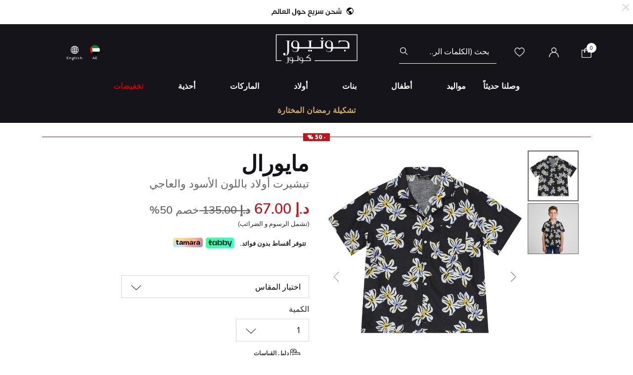

--- FILE ---
content_type: text/html;charset=UTF-8
request_url: https://www.juniorcouture.ae/on/demandware.store/Sites-JuniorCouture-Site/ar_AE/CQRecomm-Start
body_size: 6200
content:
    <div class="recommendations js-enstein-recommendation" data-recommendation-id="faa9daf514892f10ad2adaabf2">
        <div class="row head-text">
            <div class="col-12">
                <h3 class="text-center carousel-title">خصيصاً لك</h3>
            </div>
        </div>
        <div class="col-12 product-tile-info slot-carousel">
            
                <div class="product-carousel__item-wrapper" >
                    <!-- CQuotient Activity Tracking (viewReco-cquotient.js) -->
<script type="text/javascript">//<!--
/* <![CDATA[ */
(function(){
try {
	if(window.CQuotient) {
		var cq_params = {};
		cq_params.cookieId = window.CQuotient.getCQCookieId();
		cq_params.userId = window.CQuotient.getCQUserId();
		cq_params.emailId = CQuotient.getCQHashedEmail();
		cq_params.loginId = CQuotient.getCQHashedLogin();
		cq_params.accumulate = true;
		cq_params.products = [{
			id: 'TH-KG0KG07191',
			sku: '',
			type: 'vgroup',
			alt_id: 'TH-KG0KG07191-XNL'
		}];
		cq_params.recommenderName = 'product-to-product';
		cq_params.realm = "BGHV";
		cq_params.siteId = "JuniorCouture";
		cq_params.instanceType = "prd";
		cq_params.locale = window.CQuotient.locale;
		cq_params.slotId = 'pdp-similar-recommendations';
		cq_params.slotConfigId = 'curated-products';
		cq_params.slotConfigTemplate = 'slots\/recommendation\/pdpRecommendations.isml';
		if(window.CQuotient.sendActivity)
			window.CQuotient.sendActivity( CQuotient.clientId, 'viewReco', cq_params );
		else
			window.CQuotient.activities.push( {activityType: 'viewReco', parameters: cq_params} );
	}
} catch(err) {}
})();
/* ]]> */
// -->
</script>
<script type="text/javascript">//<!--
/* <![CDATA[ (viewProduct-active_data.js) */
dw.ac._capture({id: "TH-KG0KG07191-XNL", type: "recommendation"});
/* ]]> */
// -->
</script>
                        

<div class="product" data-pid="TH-KG0KG07191-XNL" 
data-name="فستان تيشيرت بالشعار باللون الاحمر" 
data-price="192.00"
data-brand="Tommy Hilfiger"
data-category="girl-dresses-short_sleeve_dresses"
data-position=""
data-currency="AED"
data-list="Search Results"
>
    <div class="product-tile">
    <!-- dwMarker="product" dwContentID="7826908a3960aba1165b8ccadd" -->
    
    

    <div class="image-container">
    <a href="/ar/tommy-hilfiger-%D9%81%D8%B3%D8%AA%D8%A7%D9%86-%D8%AA%D9%8A%D8%B4%D9%8A%D8%B1%D8%AA-%D8%A8%D8%A7%D9%84%D8%B4%D8%B9%D8%A7%D8%B1-%D8%A8%D8%A7%D9%84%D9%84%D9%88%D9%86-%D8%A7%D9%84%D8%A7%D8%AD%D9%85%D8%B1/TH-KG0KG07191-XNL.html">
        <img class="tile-image"
             src="https://www.juniorcouture.ae/dw/image/v2/BGHV_PRD/on/demandware.static/-/Sites-master-catalog/default/dwdbacfd0a/images/TH-KG0KG07191/KG0KG07191_XNL_a.jpg?sw=350&amp;sh=350"
             alt="فستان تيشيرت بالشعار باللون الاحمر"
             title="Tommy Hilfiger فستان تيشيرت بالشعار باللون الاحمر, 2"
             data-firstsrc="https://www.juniorcouture.ae/dw/image/v2/BGHV_PRD/on/demandware.static/-/Sites-master-catalog/default/dwdbacfd0a/images/TH-KG0KG07191/KG0KG07191_XNL_a.jpg?sw=350&amp;sh=350"
             data-secondsrc="https://www.juniorcouture.ae/dw/image/v2/BGHV_PRD/on/demandware.static/-/Sites-master-catalog/default/dw725fe2eb/images/TH-KG0KG07191/KG0KG07191_XNL_b.jpg?sw=350&amp;sh=350"
             itemprop="image"
             fetchpriority=high
             loading="eager"/>

        
            <img class="tile-image-sec"
                alt="فستان تيشيرت بالشعار باللون الاحمر"
                title="فستان تيشيرت بالشعار باللون الاحمر, 2"
                src="https://www.juniorcouture.ae/dw/image/v2/BGHV_PRD/on/demandware.static/-/Sites-master-catalog/default/dw725fe2eb/images/TH-KG0KG07191/KG0KG07191_XNL_b.jpg?sw=350&amp;sh=350"
                itemprop="image"
                loading="lazy"/>
        
    </a>
    
    
        
        <span class="cs-link quick-add-link d-none">
            <span class="icon-plus"></span>
            إضافة سريعة
        </span>
        <div class="modal available-sizes-modal"  role="dialog" aria-labelledby="availableSizesModal">
    <div class="modal-dialog" role="document">
        <div class="modal-content">
            <div class="modal-header">
                <h2 class="modal-title request-size-title">اختر المقاس</h2>
                <button type="button" class="available-sizes close" aria-label="Close"><span>&times;</span></button>
            </div>
            <div class="modal-body">
                
                    <div class="popup-size-wrapper">
                        <div class="available-size">
                            
                                
                                    <div title="out of stock" class="size size-select disable" data-size="4Y" data-miniurl="/on/demandware.store/Sites-JuniorCouture-Site/ar_AE/Cart-MiniCartPop" data-url="/on/demandware.store/Sites-JuniorCouture-Site/ar_AE/Cart-AddProduct" data-pid="TH-KG0KG07191-XNL-4Y">4Y</div>
                                
                            
                                
                                    <div title="out of stock" class="size size-select disable" data-size="5Y" data-miniurl="/on/demandware.store/Sites-JuniorCouture-Site/ar_AE/Cart-MiniCartPop" data-url="/on/demandware.store/Sites-JuniorCouture-Site/ar_AE/Cart-AddProduct" data-pid="TH-KG0KG07191-XNL-5Y">5Y</div>
                                
                            
                                
                                    <div title="out of stock" class="size size-select disable" data-size="6Y" data-miniurl="/on/demandware.store/Sites-JuniorCouture-Site/ar_AE/Cart-MiniCartPop" data-url="/on/demandware.store/Sites-JuniorCouture-Site/ar_AE/Cart-AddProduct" data-pid="TH-KG0KG07191-XNL-6Y">6Y</div>
                                
                            
                                
                                    <div title="out of stock" class="size size-select disable" data-size="8Y" data-miniurl="/on/demandware.store/Sites-JuniorCouture-Site/ar_AE/Cart-MiniCartPop" data-url="/on/demandware.store/Sites-JuniorCouture-Site/ar_AE/Cart-AddProduct" data-pid="TH-KG0KG07191-XNL-8Y">8Y</div>
                                
                            
                                
                                    <div title="out of stock" class="size size-select disable" data-size="10Y" data-miniurl="/on/demandware.store/Sites-JuniorCouture-Site/ar_AE/Cart-MiniCartPop" data-url="/on/demandware.store/Sites-JuniorCouture-Site/ar_AE/Cart-AddProduct" data-pid="TH-KG0KG07191-XNL-10Y">10Y</div>
                                
                            
                                
                                    <div title="" class="size size-select " data-size="12Y" data-miniurl="/on/demandware.store/Sites-JuniorCouture-Site/ar_AE/Cart-MiniCartPop" data-url="/on/demandware.store/Sites-JuniorCouture-Site/ar_AE/Cart-AddProduct" data-pid="TH-KG0KG07191-XNL-12Y">12Y</div>
                                
                            
                                
                                    <div title="out of stock" class="size size-select disable" data-size="14Y" data-miniurl="/on/demandware.store/Sites-JuniorCouture-Site/ar_AE/Cart-MiniCartPop" data-url="/on/demandware.store/Sites-JuniorCouture-Site/ar_AE/Cart-AddProduct" data-pid="TH-KG0KG07191-XNL-14Y">14Y</div>
                                
                            
                                
                                    <div title="" class="size size-select " data-size="16Y" data-miniurl="/on/demandware.store/Sites-JuniorCouture-Site/ar_AE/Cart-MiniCartPop" data-url="/on/demandware.store/Sites-JuniorCouture-Site/ar_AE/Cart-AddProduct" data-pid="TH-KG0KG07191-XNL-16Y">16Y</div>
                                
                            
                        </div>
                        <div class="size-error"></div>
                    </div>
                    <div class="bottom-size"><span class="size-chart">دليل القياسات</span></div>
                
            </div>
        </div>
    </div>
</div>

    
</div>

    
        <div class="sizes-container">
            <div class="available-sizes">
                <label>القياس</label>
                
                    <p><a href="/ar/tommy-hilfiger-%D9%81%D8%B3%D8%AA%D8%A7%D9%86-%D8%AA%D9%8A%D8%B4%D9%8A%D8%B1%D8%AA-%D8%A8%D8%A7%D9%84%D8%B4%D8%B9%D8%A7%D8%B1-%D8%A8%D8%A7%D9%84%D9%84%D9%88%D9%86-%D8%A7%D9%84%D8%A7%D8%AD%D9%85%D8%B1/TH-KG0KG07191-XNL.html?size=12Y">12 سنة</a></p>
                
                    <p><a href="/ar/tommy-hilfiger-%D9%81%D8%B3%D8%AA%D8%A7%D9%86-%D8%AA%D9%8A%D8%B4%D9%8A%D8%B1%D8%AA-%D8%A8%D8%A7%D9%84%D8%B4%D8%B9%D8%A7%D8%B1-%D8%A8%D8%A7%D9%84%D9%84%D9%88%D9%86-%D8%A7%D9%84%D8%A7%D8%AD%D9%85%D8%B1/TH-KG0KG07191-XNL.html?size=16Y">16 سنة</a></p>
                
            </div>
        </div>
    

    
        







    <div class="product-tag-container">
        <div class="red-percentage-label product-tag below">
            
            <span>- 50 %</span>
        </div>
    </div>


    

    <div class="tile-body">
        <div class="product-brand muli-extra-font">
            تومي هيلفيغر
        </div>
        <div class="pdp-link">
    <a class="link" href="/ar/tommy-hilfiger-%D9%81%D8%B3%D8%AA%D8%A7%D9%86-%D8%AA%D9%8A%D8%B4%D9%8A%D8%B1%D8%AA-%D8%A8%D8%A7%D9%84%D8%B4%D8%B9%D8%A7%D8%B1-%D8%A8%D8%A7%D9%84%D9%84%D9%88%D9%86-%D8%A7%D9%84%D8%A7%D8%AD%D9%85%D8%B1/TH-KG0KG07191-XNL.html">فستان تيشيرت بالشعار باللون الاحمر</a>
</div>


        
        
            
    
        <div class="price has-promotion">
            
            <div class="default">
    
    

    <span class="sales has-promotion">
        
        
        
            <span class="value" content="192.00">
        
        د.إ 192.00


        </span>
    </span>

    
        
        <del>
            <span class="strike-through list">
                <span class="value" content="385.00">
                    <span class="sr-only">
                        سعر مخفض من
                    </span>
                    د.إ 385.00


                    <span class="sr-only">
                        إلى
                    </span>
                </span>
            </span>
        </del>
        <span class="sales-percentage desktop-cart-only">
            خصم 50%
        </span>
        <span class="sales-percentage">
            خصم 50%
        </span>
    
</div>

        </div>
    


        

        <a class="wishlistTile" data-href="/on/demandware.store/Sites-JuniorCouture-Site/ar_AE/Wishlist-AddProduct"
            title="قائمة الامنيات"
            data-remove-url="/on/demandware.store/Sites-JuniorCouture-Site/ar_AE/Wishlist-RemoveProduct"
            data-wishlist-action="add">
            <span class="js-added-to-wishlist d-none">
                <img class="wishlist-icon" src="/on/demandware.static/Sites-JuniorCouture-Site/-/default/dw42c4e16a/icons/wishlist-black.svg" alt="قائمة الأمنيات" />
            </span>
            <span class="js-add-to-wishlist ">
                <img class="wishlist-icon" src="/on/demandware.static/Sites-JuniorCouture-Site/-/default/dw4a4fe744/icons/wishlist.svg" alt="قائمة الأمنيات" />
            </span>
        </a>
    </div>
    <!-- END_dwmarker -->
</div>

</div>

                    
                </div>
            
                <div class="product-carousel__item-wrapper" >
                    <!-- CQuotient Activity Tracking (viewReco-cquotient.js) -->
<script type="text/javascript">//<!--
/* <![CDATA[ */
(function(){
try {
	if(window.CQuotient) {
		var cq_params = {};
		cq_params.cookieId = window.CQuotient.getCQCookieId();
		cq_params.userId = window.CQuotient.getCQUserId();
		cq_params.emailId = CQuotient.getCQHashedEmail();
		cq_params.loginId = CQuotient.getCQHashedLogin();
		cq_params.accumulate = true;
		cq_params.products = [{
			id: '10010802',
			sku: '',
			type: 'vgroup',
			alt_id: 'BUG-62202-001'
		}];
		cq_params.recommenderName = 'product-to-product';
		cq_params.realm = "BGHV";
		cq_params.siteId = "JuniorCouture";
		cq_params.instanceType = "prd";
		cq_params.locale = window.CQuotient.locale;
		cq_params.slotId = 'pdp-similar-recommendations';
		cq_params.slotConfigId = 'curated-products';
		cq_params.slotConfigTemplate = 'slots\/recommendation\/pdpRecommendations.isml';
		if(window.CQuotient.sendActivity)
			window.CQuotient.sendActivity( CQuotient.clientId, 'viewReco', cq_params );
		else
			window.CQuotient.activities.push( {activityType: 'viewReco', parameters: cq_params} );
	}
} catch(err) {}
})();
/* ]]> */
// -->
</script>
<script type="text/javascript">//<!--
/* <![CDATA[ (viewProduct-active_data.js) */
dw.ac._capture({id: "BUG-62202-001", type: "recommendation"});
/* ]]> */
// -->
</script>
                        

<div class="product" data-pid="BUG-62202-001" 
data-name="تيشيرت بالشعار باللون الابيض للاولاد" 
data-price="140.00"
data-brand="Bugatti Junior"
data-category="boy-tops-t_shirts_short_sleeve"
data-position=""
data-currency="AED"
data-list="Search Results"
>
    <div class="product-tile">
    <!-- dwMarker="product" dwContentID="83e250ecbc48bea1e97e387d15" -->
    
    

    <div class="image-container">
    <a href="/ar/bugatti-junior-boys-white-logo-t-shirt/BUG-62202-001.html">
        <img class="tile-image"
             src="https://www.juniorcouture.ae/dw/image/v2/BGHV_PRD/on/demandware.static/-/Sites-master-catalog/default/dw4a27958f/images/10010802/BUG-62202-001_1.jpg?sw=350&amp;sh=350"
             alt="تيشيرت بالشعار باللون الابيض للاولاد"
             title="Bugatti Junior تيشيرت بالشعار باللون الابيض للاولاد, 2"
             data-firstsrc="https://www.juniorcouture.ae/dw/image/v2/BGHV_PRD/on/demandware.static/-/Sites-master-catalog/default/dw4a27958f/images/10010802/BUG-62202-001_1.jpg?sw=350&amp;sh=350"
             data-secondsrc="https://www.juniorcouture.ae/dw/image/v2/BGHV_PRD/on/demandware.static/-/Sites-master-catalog/default/dw80fa7f85/images/10010802/BUG-62202-001_2.jpg?sw=350&amp;sh=350"
             itemprop="image"
             fetchpriority=high
             loading="eager"/>

        
            <img class="tile-image-sec"
                alt="تيشيرت بالشعار باللون الابيض للاولاد"
                title="تيشيرت بالشعار باللون الابيض للاولاد, 2"
                src="https://www.juniorcouture.ae/dw/image/v2/BGHV_PRD/on/demandware.static/-/Sites-master-catalog/default/dw80fa7f85/images/10010802/BUG-62202-001_2.jpg?sw=350&amp;sh=350"
                itemprop="image"
                loading="lazy"/>
        
    </a>
    
    
        
        <span class="cs-link quick-add-link d-none">
            <span class="icon-plus"></span>
            إضافة سريعة
        </span>
        <div class="modal available-sizes-modal"  role="dialog" aria-labelledby="availableSizesModal">
    <div class="modal-dialog" role="document">
        <div class="modal-content">
            <div class="modal-header">
                <h2 class="modal-title request-size-title">اختر المقاس</h2>
                <button type="button" class="available-sizes close" aria-label="Close"><span>&times;</span></button>
            </div>
            <div class="modal-body">
                
                    <div class="popup-size-wrapper">
                        <div class="available-size">
                            
                                
                                    <div title="out of stock" class="size size-select disable" data-size="4Y" data-miniurl="/on/demandware.store/Sites-JuniorCouture-Site/ar_AE/Cart-MiniCartPop" data-url="/on/demandware.store/Sites-JuniorCouture-Site/ar_AE/Cart-AddProduct" data-pid="W70B6-STORe">4Y</div>
                                
                            
                                
                                    <div title="out of stock" class="size size-select disable" data-size="5Y" data-miniurl="/on/demandware.store/Sites-JuniorCouture-Site/ar_AE/Cart-MiniCartPop" data-url="/on/demandware.store/Sites-JuniorCouture-Site/ar_AE/Cart-AddProduct" data-pid="BUG-62202-001-5">5Y</div>
                                
                            
                                
                                    <div title="out of stock" class="size size-select disable" data-size="6Y" data-miniurl="/on/demandware.store/Sites-JuniorCouture-Site/ar_AE/Cart-MiniCartPop" data-url="/on/demandware.store/Sites-JuniorCouture-Site/ar_AE/Cart-AddProduct" data-pid="BUG-62202-001-6">6Y</div>
                                
                            
                                
                                    <div title="out of stock" class="size size-select disable" data-size="8Y" data-miniurl="/on/demandware.store/Sites-JuniorCouture-Site/ar_AE/Cart-MiniCartPop" data-url="/on/demandware.store/Sites-JuniorCouture-Site/ar_AE/Cart-AddProduct" data-pid="BUG-62202-001-8">8Y</div>
                                
                            
                                
                                    <div title="out of stock" class="size size-select disable" data-size="10Y" data-miniurl="/on/demandware.store/Sites-JuniorCouture-Site/ar_AE/Cart-MiniCartPop" data-url="/on/demandware.store/Sites-JuniorCouture-Site/ar_AE/Cart-AddProduct" data-pid="BUG-62202-001-10">10Y</div>
                                
                            
                                
                                    <div title="out of stock" class="size size-select disable" data-size="12Y" data-miniurl="/on/demandware.store/Sites-JuniorCouture-Site/ar_AE/Cart-MiniCartPop" data-url="/on/demandware.store/Sites-JuniorCouture-Site/ar_AE/Cart-AddProduct" data-pid="BUG-62202-001-12">12Y</div>
                                
                            
                                
                                    <div title="out of stock" class="size size-select disable" data-size="14Y" data-miniurl="/on/demandware.store/Sites-JuniorCouture-Site/ar_AE/Cart-MiniCartPop" data-url="/on/demandware.store/Sites-JuniorCouture-Site/ar_AE/Cart-AddProduct" data-pid="BUG-62202-001-14">14Y</div>
                                
                            
                                
                                    <div title="" class="size size-select " data-size="16Y" data-miniurl="/on/demandware.store/Sites-JuniorCouture-Site/ar_AE/Cart-MiniCartPop" data-url="/on/demandware.store/Sites-JuniorCouture-Site/ar_AE/Cart-AddProduct" data-pid="BUG-62202-001-16">16Y</div>
                                
                            
                        </div>
                        <div class="size-error"></div>
                    </div>
                    <div class="bottom-size"><span class="size-chart">دليل القياسات</span></div>
                
            </div>
        </div>
    </div>
</div>

    
</div>

    
        <div class="sizes-container">
            <div class="available-sizes">
                <label>القياس</label>
                
                    <p><a href="/ar/bugatti-junior-boys-white-logo-t-shirt/BUG-62202-001.html?size=16Y">16 سنة</a></p>
                
            </div>
        </div>
    

    
        







    <div class="product-tag-container">
        <div class="red-percentage-label product-tag below">
            
            <span>- 50 %</span>
        </div>
    </div>


    

    <div class="tile-body">
        <div class="product-brand muli-extra-font">
            بوجاتي جونيور
        </div>
        <div class="pdp-link">
    <a class="link" href="/ar/bugatti-junior-boys-white-logo-t-shirt/BUG-62202-001.html">تيشيرت بالشعار باللون الابيض للاولاد</a>
</div>


        
        
            
    
        <div class="price has-promotion">
            
            <div class="default">
    
    

    <span class="sales has-promotion">
        
        
        
            <span class="value" content="140.00">
        
        د.إ 140.00


        </span>
    </span>

    
        
        <del>
            <span class="strike-through list">
                <span class="value" content="281.00">
                    <span class="sr-only">
                        سعر مخفض من
                    </span>
                    د.إ 281.00


                    <span class="sr-only">
                        إلى
                    </span>
                </span>
            </span>
        </del>
        <span class="sales-percentage desktop-cart-only">
            خصم 50%
        </span>
        <span class="sales-percentage">
            خصم 50%
        </span>
    
</div>

        </div>
    


        

        <a class="wishlistTile" data-href="/on/demandware.store/Sites-JuniorCouture-Site/ar_AE/Wishlist-AddProduct"
            title="قائمة الامنيات"
            data-remove-url="/on/demandware.store/Sites-JuniorCouture-Site/ar_AE/Wishlist-RemoveProduct"
            data-wishlist-action="add">
            <span class="js-added-to-wishlist d-none">
                <img class="wishlist-icon" src="/on/demandware.static/Sites-JuniorCouture-Site/-/default/dw42c4e16a/icons/wishlist-black.svg" alt="قائمة الأمنيات" />
            </span>
            <span class="js-add-to-wishlist ">
                <img class="wishlist-icon" src="/on/demandware.static/Sites-JuniorCouture-Site/-/default/dw4a4fe744/icons/wishlist.svg" alt="قائمة الأمنيات" />
            </span>
        </a>
    </div>
    <!-- END_dwmarker -->
</div>

</div>

                    
                </div>
            
                <div class="product-carousel__item-wrapper" >
                    <!-- CQuotient Activity Tracking (viewReco-cquotient.js) -->
<script type="text/javascript">//<!--
/* <![CDATA[ */
(function(){
try {
	if(window.CQuotient) {
		var cq_params = {};
		cq_params.cookieId = window.CQuotient.getCQCookieId();
		cq_params.userId = window.CQuotient.getCQUserId();
		cq_params.emailId = CQuotient.getCQHashedEmail();
		cq_params.loginId = CQuotient.getCQHashedLogin();
		cq_params.accumulate = true;
		cq_params.products = [{
			id: 'RL-883266001',
			sku: '',
			type: 'vgroup',
			alt_id: 'RL-883266001-BGE'
		}];
		cq_params.recommenderName = 'product-to-product';
		cq_params.realm = "BGHV";
		cq_params.siteId = "JuniorCouture";
		cq_params.instanceType = "prd";
		cq_params.locale = window.CQuotient.locale;
		cq_params.slotId = 'pdp-similar-recommendations';
		cq_params.slotConfigId = 'curated-products';
		cq_params.slotConfigTemplate = 'slots\/recommendation\/pdpRecommendations.isml';
		if(window.CQuotient.sendActivity)
			window.CQuotient.sendActivity( CQuotient.clientId, 'viewReco', cq_params );
		else
			window.CQuotient.activities.push( {activityType: 'viewReco', parameters: cq_params} );
	}
} catch(err) {}
})();
/* ]]> */
// -->
</script>
<script type="text/javascript">//<!--
/* <![CDATA[ (viewProduct-active_data.js) */
dw.ac._capture({id: "RL-883266001-BGE", type: "recommendation"});
/* ]]> */
// -->
</script>
                        

<div class="product" data-pid="RL-883266001-BGE" 
data-name="بنطلون رياضي بالشعار باللون البيج للأولاد" 
data-price="329.00"
data-brand="Ralph Lauren"
data-category="boy-trousers_shorts-joggers"
data-position=""
data-currency="AED"
data-list="Search Results"
>
    <div class="product-tile">
    <!-- dwMarker="product" dwContentID="45fa448f953d5dd1203c988596" -->
    
    

    <div class="image-container">
    <a href="/ar/ralph-lauren-%D8%A8%D9%86%D8%B7%D9%84%D9%88%D9%86-%D8%B1%D9%8A%D8%A7%D8%B6%D9%8A-%D8%A8%D8%A7%D9%84%D8%B4%D8%B9%D8%A7%D8%B1-%D8%A8%D8%A7%D9%84%D9%84%D9%88%D9%86-%D8%A7%D9%84%D8%A8%D9%8A%D8%AC-%D9%84%D9%84%D8%A3%D9%88%D9%84%D8%A7%D8%AF/RL-883266001-BGE.html">
        <img class="tile-image"
             src="https://www.juniorcouture.ae/dw/image/v2/BGHV_PRD/on/demandware.static/-/Sites-master-catalog/default/dwa5dac566/images/RL-883266001/323883266001_A.jpg?sw=350&amp;sh=350"
             alt="بنطلون رياضي بالشعار باللون البيج للأولاد"
             title="Ralph Lauren بنطلون رياضي بالشعار باللون البيج للأولاد, 1"
             data-firstsrc="https://www.juniorcouture.ae/dw/image/v2/BGHV_PRD/on/demandware.static/-/Sites-master-catalog/default/dwa5dac566/images/RL-883266001/323883266001_A.jpg?sw=350&amp;sh=350"
             data-secondsrc="https://www.juniorcouture.ae/dw/image/v2/BGHV_PRD/on/demandware.static/-/Sites-master-catalog/default/dw2f7f1fad/images/RL-883266001/323883266001_B.jpg?sw=350&amp;sh=350"
             itemprop="image"
             fetchpriority=high
             loading="eager"/>

        
            <img class="tile-image-sec"
                alt="بنطلون رياضي بالشعار باللون البيج للأولاد"
                title="بنطلون رياضي بالشعار باللون البيج للأولاد, 1"
                src="https://www.juniorcouture.ae/dw/image/v2/BGHV_PRD/on/demandware.static/-/Sites-master-catalog/default/dw2f7f1fad/images/RL-883266001/323883266001_B.jpg?sw=350&amp;sh=350"
                itemprop="image"
                loading="lazy"/>
        
    </a>
    
    
        
        <span class="cs-link quick-add-link d-none">
            <span class="icon-plus"></span>
            إضافة سريعة
        </span>
        <div class="modal available-sizes-modal"  role="dialog" aria-labelledby="availableSizesModal">
    <div class="modal-dialog" role="document">
        <div class="modal-content">
            <div class="modal-header">
                <h2 class="modal-title request-size-title">اختر المقاس</h2>
                <button type="button" class="available-sizes close" aria-label="Close"><span>&times;</span></button>
            </div>
            <div class="modal-body">
                
                    <div class="popup-size-wrapper">
                        <div class="available-size">
                            
                                
                                    <div title="" class="size size-select " data-size="S-8Y-" data-miniurl="/on/demandware.store/Sites-JuniorCouture-Site/ar_AE/Cart-MiniCartPop" data-url="/on/demandware.store/Sites-JuniorCouture-Site/ar_AE/Cart-AddProduct" data-pid="RL-883266001-BGE-S-8Y-">S-8Y-</div>
                                
                            
                                
                                    <div title="" class="size size-select " data-size="M-10-12Y-" data-miniurl="/on/demandware.store/Sites-JuniorCouture-Site/ar_AE/Cart-MiniCartPop" data-url="/on/demandware.store/Sites-JuniorCouture-Site/ar_AE/Cart-AddProduct" data-pid="RL-883266001-BGE-M-10-12Y-">M-10-12Y-</div>
                                
                            
                                
                                    <div title="" class="size size-select " data-size="L-14-16Y-" data-miniurl="/on/demandware.store/Sites-JuniorCouture-Site/ar_AE/Cart-MiniCartPop" data-url="/on/demandware.store/Sites-JuniorCouture-Site/ar_AE/Cart-AddProduct" data-pid="RL-883266001-BGE-L-14-16Y-">L-14-16Y-</div>
                                
                            
                                
                                    <div title="out of stock" class="size size-select disable" data-size="XL-16--" data-miniurl="/on/demandware.store/Sites-JuniorCouture-Site/ar_AE/Cart-MiniCartPop" data-url="/on/demandware.store/Sites-JuniorCouture-Site/ar_AE/Cart-AddProduct" data-pid="RL-883266001-BGE-XL-16--">XL-16--</div>
                                
                            
                        </div>
                        <div class="size-error"></div>
                    </div>
                    <div class="bottom-size"><span class="size-chart">دليل القياسات</span></div>
                
            </div>
        </div>
    </div>
</div>

    
</div>

    
        <div class="sizes-container">
            <div class="available-sizes">
                <label>القياس</label>
                
                    <p><a href="/ar/ralph-lauren-%D8%A8%D9%86%D8%B7%D9%84%D9%88%D9%86-%D8%B1%D9%8A%D8%A7%D8%B6%D9%8A-%D8%A8%D8%A7%D9%84%D8%B4%D8%B9%D8%A7%D8%B1-%D8%A8%D8%A7%D9%84%D9%84%D9%88%D9%86-%D8%A7%D9%84%D8%A8%D9%8A%D8%AC-%D9%84%D9%84%D8%A3%D9%88%D9%84%D8%A7%D8%AF/RL-883266001-BGE.html?size=S-8Y-">S-8 سنوات-</a></p>
                
                    <p><a href="/ar/ralph-lauren-%D8%A8%D9%86%D8%B7%D9%84%D9%88%D9%86-%D8%B1%D9%8A%D8%A7%D8%B6%D9%8A-%D8%A8%D8%A7%D9%84%D8%B4%D8%B9%D8%A7%D8%B1-%D8%A8%D8%A7%D9%84%D9%84%D9%88%D9%86-%D8%A7%D9%84%D8%A8%D9%8A%D8%AC-%D9%84%D9%84%D8%A3%D9%88%D9%84%D8%A7%D8%AF/RL-883266001-BGE.html?size=M-10-12Y-">M-10-12 سنة-</a></p>
                
                    <p><a href="/ar/ralph-lauren-%D8%A8%D9%86%D8%B7%D9%84%D9%88%D9%86-%D8%B1%D9%8A%D8%A7%D8%B6%D9%8A-%D8%A8%D8%A7%D9%84%D8%B4%D8%B9%D8%A7%D8%B1-%D8%A8%D8%A7%D9%84%D9%84%D9%88%D9%86-%D8%A7%D9%84%D8%A8%D9%8A%D8%AC-%D9%84%D9%84%D8%A3%D9%88%D9%84%D8%A7%D8%AF/RL-883266001-BGE.html?size=L-14-16Y-">L-14-16 سنة-</a></p>
                
            </div>
        </div>
    

    
        







    <div class="product-tag-container">
        <div class="red-percentage-label product-tag below">
            
            <span>- 50 %</span>
        </div>
    </div>


    

    <div class="tile-body">
        <div class="product-brand muli-extra-font">
            رالف لورين
        </div>
        <div class="pdp-link">
    <a class="link" href="/ar/ralph-lauren-%D8%A8%D9%86%D8%B7%D9%84%D9%88%D9%86-%D8%B1%D9%8A%D8%A7%D8%B6%D9%8A-%D8%A8%D8%A7%D9%84%D8%B4%D8%B9%D8%A7%D8%B1-%D8%A8%D8%A7%D9%84%D9%84%D9%88%D9%86-%D8%A7%D9%84%D8%A8%D9%8A%D8%AC-%D9%84%D9%84%D8%A3%D9%88%D9%84%D8%A7%D8%AF/RL-883266001-BGE.html">بنطلون رياضي بالشعار باللون البيج للأولاد</a>
</div>


        
        
            
    
        <div class="price has-promotion">
            
            <div class="default">
    
    

    <span class="sales has-promotion">
        
        
        
            <span class="value" content="329.00">
        
        د.إ 329.00


        </span>
    </span>

    
        
        <del>
            <span class="strike-through list">
                <span class="value" content="658.00">
                    <span class="sr-only">
                        سعر مخفض من
                    </span>
                    د.إ 658.00


                    <span class="sr-only">
                        إلى
                    </span>
                </span>
            </span>
        </del>
        <span class="sales-percentage desktop-cart-only">
            خصم 50%
        </span>
        <span class="sales-percentage">
            خصم 50%
        </span>
    
</div>

        </div>
    


        

        <a class="wishlistTile" data-href="/on/demandware.store/Sites-JuniorCouture-Site/ar_AE/Wishlist-AddProduct"
            title="قائمة الامنيات"
            data-remove-url="/on/demandware.store/Sites-JuniorCouture-Site/ar_AE/Wishlist-RemoveProduct"
            data-wishlist-action="add">
            <span class="js-added-to-wishlist d-none">
                <img class="wishlist-icon" src="/on/demandware.static/Sites-JuniorCouture-Site/-/default/dw42c4e16a/icons/wishlist-black.svg" alt="قائمة الأمنيات" />
            </span>
            <span class="js-add-to-wishlist ">
                <img class="wishlist-icon" src="/on/demandware.static/Sites-JuniorCouture-Site/-/default/dw4a4fe744/icons/wishlist.svg" alt="قائمة الأمنيات" />
            </span>
        </a>
    </div>
    <!-- END_dwmarker -->
</div>

</div>

                    
                </div>
            
                <div class="product-carousel__item-wrapper" >
                    <!-- CQuotient Activity Tracking (viewReco-cquotient.js) -->
<script type="text/javascript">//<!--
/* <![CDATA[ */
(function(){
try {
	if(window.CQuotient) {
		var cq_params = {};
		cq_params.cookieId = window.CQuotient.getCQCookieId();
		cq_params.userId = window.CQuotient.getCQUserId();
		cq_params.emailId = CQuotient.getCQHashedEmail();
		cq_params.loginId = CQuotient.getCQHashedLogin();
		cq_params.accumulate = true;
		cq_params.products = [{
			id: 'MAY-03911',
			sku: '',
			type: 'vgroup',
			alt_id: 'MAY-03911-15'
		}];
		cq_params.recommenderName = 'product-to-product';
		cq_params.realm = "BGHV";
		cq_params.siteId = "JuniorCouture";
		cq_params.instanceType = "prd";
		cq_params.locale = window.CQuotient.locale;
		cq_params.slotId = 'pdp-similar-recommendations';
		cq_params.slotConfigId = 'curated-products';
		cq_params.slotConfigTemplate = 'slots\/recommendation\/pdpRecommendations.isml';
		if(window.CQuotient.sendActivity)
			window.CQuotient.sendActivity( CQuotient.clientId, 'viewReco', cq_params );
		else
			window.CQuotient.activities.push( {activityType: 'viewReco', parameters: cq_params} );
	}
} catch(err) {}
})();
/* ]]> */
// -->
</script>
<script type="text/javascript">//<!--
/* <![CDATA[ (viewProduct-active_data.js) */
dw.ac._capture({id: "MAY-03911-15", type: "recommendation"});
/* ]]> */
// -->
</script>
                        

<div class="product" data-pid="MAY-03911-15" 
data-name="فستان بنات اورجانزا باللون الوردي" 
data-price="125.00"
data-brand="Mayoral"
data-category="girl-dresses-special_occasion"
data-position=""
data-currency="AED"
data-list="Search Results"
>
    <div class="product-tile">
    <!-- dwMarker="product" dwContentID="2d53f165465d7fef978a208480" -->
    
    

    <div class="image-container">
    <a href="/ar/mayoral-%D9%81%D8%B3%D8%AA%D8%A7%D9%86-%D8%A8%D9%86%D8%A7%D8%AA-%D8%A7%D9%88%D8%B1%D8%AC%D8%A7%D9%86%D8%B2%D8%A7-%D8%A8%D8%A7%D9%84%D9%84%D9%88%D9%86-%D8%A7%D9%84%D9%88%D8%B1%D8%AF%D9%8A/MAY-03911-15.html">
        <img class="tile-image"
             src="https://www.juniorcouture.ae/dw/image/v2/BGHV_PRD/on/demandware.static/-/Sites-master-catalog/default/dw3fea0435/images/MAY-03911/3911_15-A.jpg?sw=350&amp;sh=350"
             alt="فستان بنات اورجانزا باللون الوردي"
             title="Mayoral فستان بنات اورجانزا باللون الوردي, 1"
             data-firstsrc="https://www.juniorcouture.ae/dw/image/v2/BGHV_PRD/on/demandware.static/-/Sites-master-catalog/default/dw3fea0435/images/MAY-03911/3911_15-A.jpg?sw=350&amp;sh=350"
             data-secondsrc="https://www.juniorcouture.ae/dw/image/v2/BGHV_PRD/on/demandware.static/-/Sites-master-catalog/default/dw393a6198/images/MAY-03911/3911_15-B.jpg?sw=350&amp;sh=350"
             itemprop="image"
             fetchpriority=high
             loading="eager"/>

        
            <img class="tile-image-sec"
                alt="فستان بنات اورجانزا باللون الوردي"
                title="فستان بنات اورجانزا باللون الوردي, 1"
                src="https://www.juniorcouture.ae/dw/image/v2/BGHV_PRD/on/demandware.static/-/Sites-master-catalog/default/dw393a6198/images/MAY-03911/3911_15-B.jpg?sw=350&amp;sh=350"
                itemprop="image"
                loading="lazy"/>
        
    </a>
    
    
        
        <span class="cs-link quick-add-link d-none">
            <span class="icon-plus"></span>
            إضافة سريعة
        </span>
        <div class="modal available-sizes-modal"  role="dialog" aria-labelledby="availableSizesModal">
    <div class="modal-dialog" role="document">
        <div class="modal-content">
            <div class="modal-header">
                <h2 class="modal-title request-size-title">اختر المقاس</h2>
                <button type="button" class="available-sizes close" aria-label="Close"><span>&times;</span></button>
            </div>
            <div class="modal-body">
                
                    <div class="popup-size-wrapper">
                        <div class="available-size">
                            
                                
                                    <div title="out of stock" class="size size-select disable" data-size="2Y" data-miniurl="/on/demandware.store/Sites-JuniorCouture-Site/ar_AE/Cart-MiniCartPop" data-url="/on/demandware.store/Sites-JuniorCouture-Site/ar_AE/Cart-AddProduct" data-pid="MAY-03911-15-2">2Y</div>
                                
                            
                                
                                    <div title="out of stock" class="size size-select disable" data-size="3Y" data-miniurl="/on/demandware.store/Sites-JuniorCouture-Site/ar_AE/Cart-MiniCartPop" data-url="/on/demandware.store/Sites-JuniorCouture-Site/ar_AE/Cart-AddProduct" data-pid="MAY-03911-15-3">3Y</div>
                                
                            
                                
                                    <div title="out of stock" class="size size-select disable" data-size="4Y" data-miniurl="/on/demandware.store/Sites-JuniorCouture-Site/ar_AE/Cart-MiniCartPop" data-url="/on/demandware.store/Sites-JuniorCouture-Site/ar_AE/Cart-AddProduct" data-pid="MAY-03911-15-4">4Y</div>
                                
                            
                                
                                    <div title="out of stock" class="size size-select disable" data-size="5Y" data-miniurl="/on/demandware.store/Sites-JuniorCouture-Site/ar_AE/Cart-MiniCartPop" data-url="/on/demandware.store/Sites-JuniorCouture-Site/ar_AE/Cart-AddProduct" data-pid="MAY-03911-15-5">5Y</div>
                                
                            
                                
                                    <div title="out of stock" class="size size-select disable" data-size="6Y" data-miniurl="/on/demandware.store/Sites-JuniorCouture-Site/ar_AE/Cart-MiniCartPop" data-url="/on/demandware.store/Sites-JuniorCouture-Site/ar_AE/Cart-AddProduct" data-pid="MAY-03911-15-6">6Y</div>
                                
                            
                                
                                    <div title="out of stock" class="size size-select disable" data-size="7Y" data-miniurl="/on/demandware.store/Sites-JuniorCouture-Site/ar_AE/Cart-MiniCartPop" data-url="/on/demandware.store/Sites-JuniorCouture-Site/ar_AE/Cart-AddProduct" data-pid="MAY-03911-15-7">7Y</div>
                                
                            
                                
                                    <div title="" class="size size-select " data-size="8Y" data-miniurl="/on/demandware.store/Sites-JuniorCouture-Site/ar_AE/Cart-MiniCartPop" data-url="/on/demandware.store/Sites-JuniorCouture-Site/ar_AE/Cart-AddProduct" data-pid="MAY-03911-15-8">8Y</div>
                                
                            
                                
                                    <div title="" class="size size-select " data-size="9Y" data-miniurl="/on/demandware.store/Sites-JuniorCouture-Site/ar_AE/Cart-MiniCartPop" data-url="/on/demandware.store/Sites-JuniorCouture-Site/ar_AE/Cart-AddProduct" data-pid="MAY-03911-15-9">9Y</div>
                                
                            
                        </div>
                        <div class="size-error"></div>
                    </div>
                    <div class="bottom-size"><span class="size-chart">دليل القياسات</span></div>
                
            </div>
        </div>
    </div>
</div>

    
</div>

    
        <div class="sizes-container">
            <div class="available-sizes">
                <label>القياس</label>
                
                    <p><a href="/ar/mayoral-%D9%81%D8%B3%D8%AA%D8%A7%D9%86-%D8%A8%D9%86%D8%A7%D8%AA-%D8%A7%D9%88%D8%B1%D8%AC%D8%A7%D9%86%D8%B2%D8%A7-%D8%A8%D8%A7%D9%84%D9%84%D9%88%D9%86-%D8%A7%D9%84%D9%88%D8%B1%D8%AF%D9%8A/MAY-03911-15.html?size=8Y">8 سنوات</a></p>
                
                    <p><a href="/ar/mayoral-%D9%81%D8%B3%D8%AA%D8%A7%D9%86-%D8%A8%D9%86%D8%A7%D8%AA-%D8%A7%D9%88%D8%B1%D8%AC%D8%A7%D9%86%D8%B2%D8%A7-%D8%A8%D8%A7%D9%84%D9%84%D9%88%D9%86-%D8%A7%D9%84%D9%88%D8%B1%D8%AF%D9%8A/MAY-03911-15.html?size=9Y">9 سنوات</a></p>
                
            </div>
        </div>
    

    
        







    <div class="product-tag-container">
        <div class="red-percentage-label product-tag below">
            
            <span>- 50 %</span>
        </div>
    </div>


    

    <div class="tile-body">
        <div class="product-brand muli-extra-font">
            مايورال
        </div>
        <div class="pdp-link">
    <a class="link" href="/ar/mayoral-%D9%81%D8%B3%D8%AA%D8%A7%D9%86-%D8%A8%D9%86%D8%A7%D8%AA-%D8%A7%D9%88%D8%B1%D8%AC%D8%A7%D9%86%D8%B2%D8%A7-%D8%A8%D8%A7%D9%84%D9%84%D9%88%D9%86-%D8%A7%D9%84%D9%88%D8%B1%D8%AF%D9%8A/MAY-03911-15.html">فستان بنات اورجانزا باللون الوردي</a>
</div>


        
        
            
    
        <div class="price has-promotion">
            
            <div class="default">
    
    

    <span class="sales has-promotion">
        
        
        
            <span class="value" content="125.00">
        
        د.إ 125.00


        </span>
    </span>

    
        
        <del>
            <span class="strike-through list">
                <span class="value" content="250.00">
                    <span class="sr-only">
                        سعر مخفض من
                    </span>
                    د.إ 250.00


                    <span class="sr-only">
                        إلى
                    </span>
                </span>
            </span>
        </del>
        <span class="sales-percentage desktop-cart-only">
            خصم 50%
        </span>
        <span class="sales-percentage">
            خصم 50%
        </span>
    
</div>

        </div>
    


        

        <a class="wishlistTile" data-href="/on/demandware.store/Sites-JuniorCouture-Site/ar_AE/Wishlist-AddProduct"
            title="قائمة الامنيات"
            data-remove-url="/on/demandware.store/Sites-JuniorCouture-Site/ar_AE/Wishlist-RemoveProduct"
            data-wishlist-action="add">
            <span class="js-added-to-wishlist d-none">
                <img class="wishlist-icon" src="/on/demandware.static/Sites-JuniorCouture-Site/-/default/dw42c4e16a/icons/wishlist-black.svg" alt="قائمة الأمنيات" />
            </span>
            <span class="js-add-to-wishlist ">
                <img class="wishlist-icon" src="/on/demandware.static/Sites-JuniorCouture-Site/-/default/dw4a4fe744/icons/wishlist.svg" alt="قائمة الأمنيات" />
            </span>
        </a>
    </div>
    <!-- END_dwmarker -->
</div>

</div>

                    
                </div>
            
                <div class="product-carousel__item-wrapper" >
                    <!-- CQuotient Activity Tracking (viewReco-cquotient.js) -->
<script type="text/javascript">//<!--
/* <![CDATA[ */
(function(){
try {
	if(window.CQuotient) {
		var cq_params = {};
		cq_params.cookieId = window.CQuotient.getCQCookieId();
		cq_params.userId = window.CQuotient.getCQUserId();
		cq_params.emailId = CQuotient.getCQHashedEmail();
		cq_params.loginId = CQuotient.getCQHashedLogin();
		cq_params.accumulate = true;
		cq_params.products = [{
			id: '10008550',
			sku: '',
			type: 'vgroup',
			alt_id: 'MON-196708-0050'
		}];
		cq_params.recommenderName = 'product-to-product';
		cq_params.realm = "BGHV";
		cq_params.siteId = "JuniorCouture";
		cq_params.instanceType = "prd";
		cq_params.locale = window.CQuotient.locale;
		cq_params.slotId = 'pdp-similar-recommendations';
		cq_params.slotConfigId = 'curated-products';
		cq_params.slotConfigTemplate = 'slots\/recommendation\/pdpRecommendations.isml';
		if(window.CQuotient.sendActivity)
			window.CQuotient.sendActivity( CQuotient.clientId, 'viewReco', cq_params );
		else
			window.CQuotient.activities.push( {activityType: 'viewReco', parameters: cq_params} );
	}
} catch(err) {}
})();
/* ]]> */
// -->
</script>
<script type="text/javascript">//<!--
/* <![CDATA[ (viewProduct-active_data.js) */
dw.ac._capture({id: "MON-196708-0050", type: "recommendation"});
/* ]]> */
// -->
</script>
                        

<div class="product" data-pid="MON-196708-0050" 
data-name="تنوره تول باللون الاحمر والاسود للبنات " 
data-price="452.00"
data-brand="Monnalisa"
data-category="girl-skirts"
data-position=""
data-currency="AED"
data-list="Search Results"
>
    <div class="product-tile">
    <!-- dwMarker="product" dwContentID="34bee96cf53d6999aafe4c7135" -->
    
    

    <div class="image-container">
    <a href="/ar/monnalisa-girls-red-black-tulle-skirt/MON-196708-0050.html">
        <img class="tile-image"
             src="https://www.juniorcouture.ae/dw/image/v2/BGHV_PRD/on/demandware.static/-/Sites-master-catalog/default/dwf8152a98/images/10008550/MON-196708-0050_1.jpg?sw=350&amp;sh=350"
             alt="تنوره تول باللون الاحمر والاسود للبنات "
             title="Monnalisa تنوره تول باللون الاحمر والاسود للبنات , 1"
             data-firstsrc="https://www.juniorcouture.ae/dw/image/v2/BGHV_PRD/on/demandware.static/-/Sites-master-catalog/default/dwf8152a98/images/10008550/MON-196708-0050_1.jpg?sw=350&amp;sh=350"
             data-secondsrc="https://www.juniorcouture.ae/dw/image/v2/BGHV_PRD/on/demandware.static/-/Sites-master-catalog/default/dw23ddd2f3/images/10008550/MON-196708-0050_2.jpg?sw=350&amp;sh=350"
             itemprop="image"
             fetchpriority=high
             loading="eager"/>

        
            <img class="tile-image-sec"
                alt="تنوره تول باللون الاحمر والاسود للبنات "
                title="تنوره تول باللون الاحمر والاسود للبنات , 1"
                src="https://www.juniorcouture.ae/dw/image/v2/BGHV_PRD/on/demandware.static/-/Sites-master-catalog/default/dw23ddd2f3/images/10008550/MON-196708-0050_2.jpg?sw=350&amp;sh=350"
                itemprop="image"
                loading="lazy"/>
        
    </a>
    
    
        
        <span class="cs-link quick-add-link d-none">
            <span class="icon-plus"></span>
            إضافة سريعة
        </span>
        <div class="modal available-sizes-modal"  role="dialog" aria-labelledby="availableSizesModal">
    <div class="modal-dialog" role="document">
        <div class="modal-content">
            <div class="modal-header">
                <h2 class="modal-title request-size-title">اختر المقاس</h2>
                <button type="button" class="available-sizes close" aria-label="Close"><span>&times;</span></button>
            </div>
            <div class="modal-body">
                
                    <div class="popup-size-wrapper">
                        <div class="available-size">
                            
                                
                                    <div title="out of stock" class="size size-select disable" data-size="3Y" data-miniurl="/on/demandware.store/Sites-JuniorCouture-Site/ar_AE/Cart-MiniCartPop" data-url="/on/demandware.store/Sites-JuniorCouture-Site/ar_AE/Cart-AddProduct" data-pid="MON-196708-0050-3">3Y</div>
                                
                            
                                
                                    <div title="out of stock" class="size size-select disable" data-size="4Y" data-miniurl="/on/demandware.store/Sites-JuniorCouture-Site/ar_AE/Cart-MiniCartPop" data-url="/on/demandware.store/Sites-JuniorCouture-Site/ar_AE/Cart-AddProduct" data-pid="MON-196708-0050-4">4Y</div>
                                
                            
                                
                                    <div title="out of stock" class="size size-select disable" data-size="5Y" data-miniurl="/on/demandware.store/Sites-JuniorCouture-Site/ar_AE/Cart-MiniCartPop" data-url="/on/demandware.store/Sites-JuniorCouture-Site/ar_AE/Cart-AddProduct" data-pid="MON-196708-0050-5">5Y</div>
                                
                            
                                
                                    <div title="out of stock" class="size size-select disable" data-size="6Y" data-miniurl="/on/demandware.store/Sites-JuniorCouture-Site/ar_AE/Cart-MiniCartPop" data-url="/on/demandware.store/Sites-JuniorCouture-Site/ar_AE/Cart-AddProduct" data-pid="MON-196708-0050-6">6Y</div>
                                
                            
                                
                                    <div title="out of stock" class="size size-select disable" data-size="8Y" data-miniurl="/on/demandware.store/Sites-JuniorCouture-Site/ar_AE/Cart-MiniCartPop" data-url="/on/demandware.store/Sites-JuniorCouture-Site/ar_AE/Cart-AddProduct" data-pid="MON-196708-0050-8">8Y</div>
                                
                            
                                
                                    <div title="out of stock" class="size size-select disable" data-size="10Y" data-miniurl="/on/demandware.store/Sites-JuniorCouture-Site/ar_AE/Cart-MiniCartPop" data-url="/on/demandware.store/Sites-JuniorCouture-Site/ar_AE/Cart-AddProduct" data-pid="MON-196708-0050-10">10Y</div>
                                
                            
                                
                                    <div title="" class="size size-select " data-size="12Y" data-miniurl="/on/demandware.store/Sites-JuniorCouture-Site/ar_AE/Cart-MiniCartPop" data-url="/on/demandware.store/Sites-JuniorCouture-Site/ar_AE/Cart-AddProduct" data-pid="MON-196708-0050-12">12Y</div>
                                
                            
                                
                                    <div title="" class="size size-select " data-size="14Y" data-miniurl="/on/demandware.store/Sites-JuniorCouture-Site/ar_AE/Cart-MiniCartPop" data-url="/on/demandware.store/Sites-JuniorCouture-Site/ar_AE/Cart-AddProduct" data-pid="MON-196708-0050-14">14Y</div>
                                
                            
                        </div>
                        <div class="size-error"></div>
                    </div>
                    <div class="bottom-size"><span class="size-chart">دليل القياسات</span></div>
                
            </div>
        </div>
    </div>
</div>

    
</div>

    
        <div class="sizes-container">
            <div class="available-sizes">
                <label>القياس</label>
                
                    <p><a href="/ar/monnalisa-girls-red-black-tulle-skirt/MON-196708-0050.html?size=12Y">12 سنة</a></p>
                
                    <p><a href="/ar/monnalisa-girls-red-black-tulle-skirt/MON-196708-0050.html?size=14Y">14 سنة</a></p>
                
            </div>
        </div>
    

    
        







    <div class="product-tag-container">
        <div class="red-percentage-label product-tag below">
            
            <span>- 50 %</span>
        </div>
    </div>


    

    <div class="tile-body">
        <div class="product-brand muli-extra-font">
            موناليزا
        </div>
        <div class="pdp-link">
    <a class="link" href="/ar/monnalisa-girls-red-black-tulle-skirt/MON-196708-0050.html">تنوره تول باللون الاحمر والاسود للبنات </a>
</div>


        
        
            
    <div class="price range-price">
        <span class="range">
    
    <span class="price-label-from">من</span>
    
    
    
    <div class="default">
    
    

    <span class="sales has-promotion">
        
            
                <span class="value" content="452.00">
            
        
        
        
        د.إ 452.00


        </span>
    </span>

    
        
        <del>
            <span class="strike-through list">
                <span class="value" content="905.00">
                    <span class="sr-only">
                        سعر مخفض من
                    </span>
                    د.إ 905.00


                    <span class="sr-only">
                        إلى
                    </span>
                </span>
            </span>
        </del>
        <span class="sales-percentage desktop-cart-only">
            خصم 50%
        </span>
        <span class="sales-percentage">
            خصم 50%
        </span>
    
</div>

</span>

    </div>


        

        <a class="wishlistTile" data-href="/on/demandware.store/Sites-JuniorCouture-Site/ar_AE/Wishlist-AddProduct"
            title="قائمة الامنيات"
            data-remove-url="/on/demandware.store/Sites-JuniorCouture-Site/ar_AE/Wishlist-RemoveProduct"
            data-wishlist-action="add">
            <span class="js-added-to-wishlist d-none">
                <img class="wishlist-icon" src="/on/demandware.static/Sites-JuniorCouture-Site/-/default/dw42c4e16a/icons/wishlist-black.svg" alt="قائمة الأمنيات" />
            </span>
            <span class="js-add-to-wishlist ">
                <img class="wishlist-icon" src="/on/demandware.static/Sites-JuniorCouture-Site/-/default/dw4a4fe744/icons/wishlist.svg" alt="قائمة الأمنيات" />
            </span>
        </a>
    </div>
    <!-- END_dwmarker -->
</div>

</div>

                    
                </div>
            
                <div class="product-carousel__item-wrapper" >
                    <!-- CQuotient Activity Tracking (viewReco-cquotient.js) -->
<script type="text/javascript">//<!--
/* <![CDATA[ */
(function(){
try {
	if(window.CQuotient) {
		var cq_params = {};
		cq_params.cookieId = window.CQuotient.getCQCookieId();
		cq_params.userId = window.CQuotient.getCQUserId();
		cq_params.emailId = CQuotient.getCQHashedEmail();
		cq_params.loginId = CQuotient.getCQHashedLogin();
		cq_params.accumulate = true;
		cq_params.products = [{
			id: 'SLG-000001',
			sku: '',
			type: 'vgroup',
			alt_id: 'SLG-000001--BEIGE'
		}];
		cq_params.recommenderName = 'product-to-product';
		cq_params.realm = "BGHV";
		cq_params.siteId = "JuniorCouture";
		cq_params.instanceType = "prd";
		cq_params.locale = window.CQuotient.locale;
		cq_params.slotId = 'pdp-similar-recommendations';
		cq_params.slotConfigId = 'curated-products';
		cq_params.slotConfigTemplate = 'slots\/recommendation\/pdpRecommendations.isml';
		if(window.CQuotient.sendActivity)
			window.CQuotient.sendActivity( CQuotient.clientId, 'viewReco', cq_params );
		else
			window.CQuotient.activities.push( {activityType: 'viewReco', parameters: cq_params} );
	}
} catch(err) {}
})();
/* ]]> */
// -->
</script>
<script type="text/javascript">//<!--
/* <![CDATA[ (viewProduct-active_data.js) */
dw.ac._capture({id: "SLG-000001--BEIGE", type: "recommendation"});
/* ]]> */
// -->
</script>
                        

<div class="product" data-pid="SLG-000001--BEIGE" 
data-name="طقم عضاضة علي شكل زرافة" 
data-price="175.00"
data-brand="Sophie La Girafe"
data-category="new"
data-position=""
data-currency="AED"
data-list="Search Results"
>
    <div class="product-tile">
    <!-- dwMarker="product" dwContentID="db669ceec0f2f024ec7a05bde0" -->
    
    

    <div class="image-container">
    <a href="/ar/sophie-la-girafe-%D8%B7%D9%82%D9%85-%D8%B9%D8%B6%D8%A7%D8%B6%D8%A9-%D8%B9%D9%84%D9%8A-%D8%B4%D9%83%D9%84-%D8%B2%D8%B1%D8%A7%D9%81%D8%A9/SLG-000001--BEIGE.html">
        <img class="tile-image"
             src="https://www.juniorcouture.ae/dw/image/v2/BGHV_PRD/on/demandware.static/-/Sites-master-catalog/default/dw51f3448a/images/SLG-000001/SLG-000001--BEIGE-1.jpg?sw=350&amp;sh=350"
             alt="طقم عضاضة علي شكل زرافة"
             title="Sophie La Girafe طقم عضاضة علي شكل زرافة, 1"
             data-firstsrc="https://www.juniorcouture.ae/dw/image/v2/BGHV_PRD/on/demandware.static/-/Sites-master-catalog/default/dw51f3448a/images/SLG-000001/SLG-000001--BEIGE-1.jpg?sw=350&amp;sh=350"
             data-secondsrc="https://www.juniorcouture.ae/dw/image/v2/BGHV_PRD/on/demandware.static/-/Sites-master-catalog/default/dw13610610/images/SLG-000001/SLG-000001--BEIGE-2.jpg?sw=350&amp;sh=350"
             itemprop="image"
             fetchpriority=high
             loading="eager"/>

        
            <img class="tile-image-sec"
                alt="طقم عضاضة علي شكل زرافة"
                title="طقم عضاضة علي شكل زرافة, 1"
                src="https://www.juniorcouture.ae/dw/image/v2/BGHV_PRD/on/demandware.static/-/Sites-master-catalog/default/dw13610610/images/SLG-000001/SLG-000001--BEIGE-2.jpg?sw=350&amp;sh=350"
                itemprop="image"
                loading="lazy"/>
        
    </a>
    
    
        
        <span class="cs-link quick-add-link d-none">
            <span class="icon-plus"></span>
            إضافة سريعة
        </span>
        <div class="modal available-sizes-modal"  role="dialog" aria-labelledby="availableSizesModal">
    <div class="modal-dialog" role="document">
        <div class="modal-content">
            <div class="modal-header">
                <h2 class="modal-title request-size-title">اختر المقاس</h2>
                <button type="button" class="available-sizes close" aria-label="Close"><span>&times;</span></button>
            </div>
            <div class="modal-body">
                
                    <div class="popup-size-wrapper">
                        <div class="available-size">
                            
                                
                                    <div title="" class="size size-select " data-size="One Size" data-miniurl="/on/demandware.store/Sites-JuniorCouture-Site/ar_AE/Cart-MiniCartPop" data-url="/on/demandware.store/Sites-JuniorCouture-Site/ar_AE/Cart-AddProduct" data-pid="SLG-000001-BEIGE-OS">One Size</div>
                                
                            
                        </div>
                        <div class="size-error"></div>
                    </div>
                    <div class="bottom-size"><span class="size-chart">دليل القياسات</span></div>
                
            </div>
        </div>
    </div>
</div>

    
</div>

    
        <div class="sizes-container">
            <div class="available-sizes">
                <label>القياس</label>
                
                    <p><a href="/ar/sophie-la-girafe-%D8%B7%D9%82%D9%85-%D8%B9%D8%B6%D8%A7%D8%B6%D8%A9-%D8%B9%D9%84%D9%8A-%D8%B4%D9%83%D9%84-%D8%B2%D8%B1%D8%A7%D9%81%D8%A9/SLG-000001--BEIGE.html?size=One%20Size">مقاس موحد</a></p>
                
            </div>
        </div>
    

    
        







    <div class="product-tag-container">
        <div class="black-text-label product-tag below">
            
            <span>وصلنا حديثًا</span>
        </div>
    </div>


    

    <div class="tile-body">
        <div class="product-brand muli-extra-font">
            صوفي لا جيراف
        </div>
        <div class="pdp-link">
    <a class="link" href="/ar/sophie-la-girafe-%D8%B7%D9%82%D9%85-%D8%B9%D8%B6%D8%A7%D8%B6%D8%A9-%D8%B9%D9%84%D9%8A-%D8%B4%D9%83%D9%84-%D8%B2%D8%B1%D8%A7%D9%81%D8%A9/SLG-000001--BEIGE.html">طقم عضاضة علي شكل زرافة</a>
</div>


        
        
            
    
        <div class="price ">
            
            <div class="default">
    
    

    <span class="sales ">
        
        
        
            <span class="value" content="175.00">
        
        د.إ 175.00


        </span>
    </span>

    
</div>

        </div>
    


        

        <a class="wishlistTile" data-href="/on/demandware.store/Sites-JuniorCouture-Site/ar_AE/Wishlist-AddProduct"
            title="قائمة الامنيات"
            data-remove-url="/on/demandware.store/Sites-JuniorCouture-Site/ar_AE/Wishlist-RemoveProduct"
            data-wishlist-action="add">
            <span class="js-added-to-wishlist d-none">
                <img class="wishlist-icon" src="/on/demandware.static/Sites-JuniorCouture-Site/-/default/dw42c4e16a/icons/wishlist-black.svg" alt="قائمة الأمنيات" />
            </span>
            <span class="js-add-to-wishlist ">
                <img class="wishlist-icon" src="/on/demandware.static/Sites-JuniorCouture-Site/-/default/dw4a4fe744/icons/wishlist.svg" alt="قائمة الأمنيات" />
            </span>
        </a>
    </div>
    <!-- END_dwmarker -->
</div>

</div>

                    
                </div>
            
                <div class="product-carousel__item-wrapper" >
                    <!-- CQuotient Activity Tracking (viewReco-cquotient.js) -->
<script type="text/javascript">//<!--
/* <![CDATA[ */
(function(){
try {
	if(window.CQuotient) {
		var cq_params = {};
		cq_params.cookieId = window.CQuotient.getCQCookieId();
		cq_params.userId = window.CQuotient.getCQUserId();
		cq_params.emailId = CQuotient.getCQHashedEmail();
		cq_params.loginId = CQuotient.getCQHashedLogin();
		cq_params.accumulate = true;
		cq_params.products = [{
			id: 'PUMA-533230',
			sku: '',
			type: 'vgroup',
			alt_id: 'PUMA-533230-02'
		}];
		cq_params.recommenderName = 'product-to-product';
		cq_params.realm = "BGHV";
		cq_params.siteId = "JuniorCouture";
		cq_params.instanceType = "prd";
		cq_params.locale = window.CQuotient.locale;
		cq_params.slotId = 'pdp-similar-recommendations';
		cq_params.slotConfigId = 'curated-products';
		cq_params.slotConfigTemplate = 'slots\/recommendation\/pdpRecommendations.isml';
		if(window.CQuotient.sendActivity)
			window.CQuotient.sendActivity( CQuotient.clientId, 'viewReco', cq_params );
		else
			window.CQuotient.activities.push( {activityType: 'viewReco', parameters: cq_params} );
	}
} catch(err) {}
})();
/* ]]> */
// -->
</script>
<script type="text/javascript">//<!--
/* <![CDATA[ (viewProduct-active_data.js) */
dw.ac._capture({id: "PUMA-533230-02", type: "recommendation"});
/* ]]> */
// -->
</script>
                        

<div class="product" data-pid="PUMA-533230-02" 
data-name="تيشيرت بالشعار باللون الأبيض للأولاد" 
data-price="98.00"
data-brand="Puma"
data-category="boy-tops-t_shirts_short_sleeve"
data-position=""
data-currency="AED"
data-list="Search Results"
>
    <div class="product-tile">
    <!-- dwMarker="product" dwContentID="f4de934c096a702a895c600c37" -->
    
    

    <div class="image-container">
    <a href="/ar/puma-%D8%AA%D9%8A%D8%B4%D9%8A%D8%B1%D8%AA-%D8%A8%D8%A7%D9%84%D8%B4%D8%B9%D8%A7%D8%B1-%D8%A8%D8%A7%D9%84%D9%84%D9%88%D9%86-%D8%A7%D9%84%D8%A3%D8%A8%D9%8A%D8%B6-%D9%84%D9%84%D8%A3%D9%88%D9%84%D8%A7%D8%AF/PUMA-533230-02.html">
        <img class="tile-image"
             src="https://www.juniorcouture.ae/dw/image/v2/BGHV_PRD/on/demandware.static/-/Sites-master-catalog/default/dwd5126117/images/PUMA-533230/533230_02_a.jpg?sw=350&amp;sh=350"
             alt="تيشيرت بالشعار باللون الأبيض للأولاد"
             title="Puma تيشيرت بالشعار باللون الأبيض للأولاد, 1"
             data-firstsrc="https://www.juniorcouture.ae/dw/image/v2/BGHV_PRD/on/demandware.static/-/Sites-master-catalog/default/dwd5126117/images/PUMA-533230/533230_02_a.jpg?sw=350&amp;sh=350"
             data-secondsrc="https://www.juniorcouture.ae/dw/image/v2/BGHV_PRD/on/demandware.static/-/Sites-master-catalog/default/dw1151b0eb/images/PUMA-533230/533230_02_b.jpg?sw=350&amp;sh=350"
             itemprop="image"
             fetchpriority=high
             loading="eager"/>

        
            <img class="tile-image-sec"
                alt="تيشيرت بالشعار باللون الأبيض للأولاد"
                title="تيشيرت بالشعار باللون الأبيض للأولاد, 1"
                src="https://www.juniorcouture.ae/dw/image/v2/BGHV_PRD/on/demandware.static/-/Sites-master-catalog/default/dw1151b0eb/images/PUMA-533230/533230_02_b.jpg?sw=350&amp;sh=350"
                itemprop="image"
                loading="lazy"/>
        
    </a>
    
    
        
        <span class="cs-link quick-add-link d-none">
            <span class="icon-plus"></span>
            إضافة سريعة
        </span>
        <div class="modal available-sizes-modal"  role="dialog" aria-labelledby="availableSizesModal">
    <div class="modal-dialog" role="document">
        <div class="modal-content">
            <div class="modal-header">
                <h2 class="modal-title request-size-title">اختر المقاس</h2>
                <button type="button" class="available-sizes close" aria-label="Close"><span>&times;</span></button>
            </div>
            <div class="modal-body">
                
                    <div class="popup-size-wrapper">
                        <div class="available-size">
                            
                                
                                    <div title="" class="size size-select " data-size="3-4Y" data-miniurl="/on/demandware.store/Sites-JuniorCouture-Site/ar_AE/Cart-MiniCartPop" data-url="/on/demandware.store/Sites-JuniorCouture-Site/ar_AE/Cart-AddProduct" data-pid="PUMA-533230-02-4Y">3-4Y</div>
                                
                            
                                
                                    <div title="out of stock" class="size size-select disable" data-size="4-5Y" data-miniurl="/on/demandware.store/Sites-JuniorCouture-Site/ar_AE/Cart-MiniCartPop" data-url="/on/demandware.store/Sites-JuniorCouture-Site/ar_AE/Cart-AddProduct" data-pid="PUMA-533230-02-5Y">4-5Y</div>
                                
                            
                                
                                    <div title="out of stock" class="size size-select disable" data-size="5-6Y" data-miniurl="/on/demandware.store/Sites-JuniorCouture-Site/ar_AE/Cart-MiniCartPop" data-url="/on/demandware.store/Sites-JuniorCouture-Site/ar_AE/Cart-AddProduct" data-pid="PUMA-533230-02-6Y">5-6Y</div>
                                
                            
                                
                                    <div title="" class="size size-select " data-size="7-8Y" data-miniurl="/on/demandware.store/Sites-JuniorCouture-Site/ar_AE/Cart-MiniCartPop" data-url="/on/demandware.store/Sites-JuniorCouture-Site/ar_AE/Cart-AddProduct" data-pid="PUMA-533230-02-8Y">7-8Y</div>
                                
                            
                                
                                    <div title="" class="size size-select " data-size="9-10Y" data-miniurl="/on/demandware.store/Sites-JuniorCouture-Site/ar_AE/Cart-MiniCartPop" data-url="/on/demandware.store/Sites-JuniorCouture-Site/ar_AE/Cart-AddProduct" data-pid="PUMA-533230-02-10Y">9-10Y</div>
                                
                            
                                
                                    <div title="" class="size size-select " data-size="11-12Y" data-miniurl="/on/demandware.store/Sites-JuniorCouture-Site/ar_AE/Cart-MiniCartPop" data-url="/on/demandware.store/Sites-JuniorCouture-Site/ar_AE/Cart-AddProduct" data-pid="PUMA-533230-02-12Y">11-12Y</div>
                                
                            
                                
                                    <div title="" class="size size-select " data-size="13-14Y" data-miniurl="/on/demandware.store/Sites-JuniorCouture-Site/ar_AE/Cart-MiniCartPop" data-url="/on/demandware.store/Sites-JuniorCouture-Site/ar_AE/Cart-AddProduct" data-pid="PUMA-533230-02-14Y">13-14Y</div>
                                
                            
                                
                                    <div title="" class="size size-select " data-size="15-16Y" data-miniurl="/on/demandware.store/Sites-JuniorCouture-Site/ar_AE/Cart-MiniCartPop" data-url="/on/demandware.store/Sites-JuniorCouture-Site/ar_AE/Cart-AddProduct" data-pid="PUMA-533230-02-16Y">15-16Y</div>
                                
                            
                        </div>
                        <div class="size-error"></div>
                    </div>
                    <div class="bottom-size"><span class="size-chart">دليل القياسات</span></div>
                
            </div>
        </div>
    </div>
</div>

    
</div>

    
        <div class="sizes-container">
            <div class="available-sizes">
                <label>القياس</label>
                
                    <p><a href="/ar/puma-%D8%AA%D9%8A%D8%B4%D9%8A%D8%B1%D8%AA-%D8%A8%D8%A7%D9%84%D8%B4%D8%B9%D8%A7%D8%B1-%D8%A8%D8%A7%D9%84%D9%84%D9%88%D9%86-%D8%A7%D9%84%D8%A3%D8%A8%D9%8A%D8%B6-%D9%84%D9%84%D8%A3%D9%88%D9%84%D8%A7%D8%AF/PUMA-533230-02.html?size=3-4Y">3-4 سنوات</a></p>
                
                    <p><a href="/ar/puma-%D8%AA%D9%8A%D8%B4%D9%8A%D8%B1%D8%AA-%D8%A8%D8%A7%D9%84%D8%B4%D8%B9%D8%A7%D8%B1-%D8%A8%D8%A7%D9%84%D9%84%D9%88%D9%86-%D8%A7%D9%84%D8%A3%D8%A8%D9%8A%D8%B6-%D9%84%D9%84%D8%A3%D9%88%D9%84%D8%A7%D8%AF/PUMA-533230-02.html?size=7-8Y">7-8 سنوات</a></p>
                
                    <p><a href="/ar/puma-%D8%AA%D9%8A%D8%B4%D9%8A%D8%B1%D8%AA-%D8%A8%D8%A7%D9%84%D8%B4%D8%B9%D8%A7%D8%B1-%D8%A8%D8%A7%D9%84%D9%84%D9%88%D9%86-%D8%A7%D9%84%D8%A3%D8%A8%D9%8A%D8%B6-%D9%84%D9%84%D8%A3%D9%88%D9%84%D8%A7%D8%AF/PUMA-533230-02.html?size=9-10Y">9-10 سنوات</a></p>
                
                    <p><a href="/ar/puma-%D8%AA%D9%8A%D8%B4%D9%8A%D8%B1%D8%AA-%D8%A8%D8%A7%D9%84%D8%B4%D8%B9%D8%A7%D8%B1-%D8%A8%D8%A7%D9%84%D9%84%D9%88%D9%86-%D8%A7%D9%84%D8%A3%D8%A8%D9%8A%D8%B6-%D9%84%D9%84%D8%A3%D9%88%D9%84%D8%A7%D8%AF/PUMA-533230-02.html?size=11-12Y">11-12 سنة</a></p>
                
                    <p><a href="/ar/puma-%D8%AA%D9%8A%D8%B4%D9%8A%D8%B1%D8%AA-%D8%A8%D8%A7%D9%84%D8%B4%D8%B9%D8%A7%D8%B1-%D8%A8%D8%A7%D9%84%D9%84%D9%88%D9%86-%D8%A7%D9%84%D8%A3%D8%A8%D9%8A%D8%B6-%D9%84%D9%84%D8%A3%D9%88%D9%84%D8%A7%D8%AF/PUMA-533230-02.html?size=13-14Y">13-14 سنة</a></p>
                
                    <p><a href="/ar/puma-%D8%AA%D9%8A%D8%B4%D9%8A%D8%B1%D8%AA-%D8%A8%D8%A7%D9%84%D8%B4%D8%B9%D8%A7%D8%B1-%D8%A8%D8%A7%D9%84%D9%84%D9%88%D9%86-%D8%A7%D9%84%D8%A3%D8%A8%D9%8A%D8%B6-%D9%84%D9%84%D8%A3%D9%88%D9%84%D8%A7%D8%AF/PUMA-533230-02.html?size=15-16Y">15-16 سنة</a></p>
                
            </div>
        </div>
    

    
        







    <div class="product-tag-container">
        <div class="red-percentage-label product-tag below">
            
            <span>- 50 %</span>
        </div>
    </div>


    

    <div class="tile-body">
        <div class="product-brand muli-extra-font">
            بوما
        </div>
        <div class="pdp-link">
    <a class="link" href="/ar/puma-%D8%AA%D9%8A%D8%B4%D9%8A%D8%B1%D8%AA-%D8%A8%D8%A7%D9%84%D8%B4%D8%B9%D8%A7%D8%B1-%D8%A8%D8%A7%D9%84%D9%84%D9%88%D9%86-%D8%A7%D9%84%D8%A3%D8%A8%D9%8A%D8%B6-%D9%84%D9%84%D8%A3%D9%88%D9%84%D8%A7%D8%AF/PUMA-533230-02.html">تيشيرت بالشعار باللون الأبيض للأولاد</a>
</div>


        
        
            
    
        <div class="price has-promotion">
            
            <div class="default">
    
    

    <span class="sales has-promotion">
        
        
        
            <span class="value" content="98.00">
        
        د.إ 98.00


        </span>
    </span>

    
        
        <del>
            <span class="strike-through list">
                <span class="value" content="196.00">
                    <span class="sr-only">
                        سعر مخفض من
                    </span>
                    د.إ 196.00


                    <span class="sr-only">
                        إلى
                    </span>
                </span>
            </span>
        </del>
        <span class="sales-percentage desktop-cart-only">
            خصم 50%
        </span>
        <span class="sales-percentage">
            خصم 50%
        </span>
    
</div>

        </div>
    


        

        <a class="wishlistTile" data-href="/on/demandware.store/Sites-JuniorCouture-Site/ar_AE/Wishlist-AddProduct"
            title="قائمة الامنيات"
            data-remove-url="/on/demandware.store/Sites-JuniorCouture-Site/ar_AE/Wishlist-RemoveProduct"
            data-wishlist-action="add">
            <span class="js-added-to-wishlist d-none">
                <img class="wishlist-icon" src="/on/demandware.static/Sites-JuniorCouture-Site/-/default/dw42c4e16a/icons/wishlist-black.svg" alt="قائمة الأمنيات" />
            </span>
            <span class="js-add-to-wishlist ">
                <img class="wishlist-icon" src="/on/demandware.static/Sites-JuniorCouture-Site/-/default/dw4a4fe744/icons/wishlist.svg" alt="قائمة الأمنيات" />
            </span>
        </a>
    </div>
    <!-- END_dwmarker -->
</div>

</div>

                    
                </div>
            
                <div class="product-carousel__item-wrapper" >
                    <!-- CQuotient Activity Tracking (viewReco-cquotient.js) -->
<script type="text/javascript">//<!--
/* <![CDATA[ */
(function(){
try {
	if(window.CQuotient) {
		var cq_params = {};
		cq_params.cookieId = window.CQuotient.getCQCookieId();
		cq_params.userId = window.CQuotient.getCQUserId();
		cq_params.emailId = CQuotient.getCQHashedEmail();
		cq_params.loginId = CQuotient.getCQHashedLogin();
		cq_params.accumulate = true;
		cq_params.products = [{
			id: 'TH-KG0KG06793',
			sku: '',
			type: 'vgroup',
			alt_id: 'TH-KG0KG06793-YBH'
		}];
		cq_params.recommenderName = 'product-to-product';
		cq_params.realm = "BGHV";
		cq_params.siteId = "JuniorCouture";
		cq_params.instanceType = "prd";
		cq_params.locale = window.CQuotient.locale;
		cq_params.slotId = 'pdp-similar-recommendations';
		cq_params.slotConfigId = 'curated-products';
		cq_params.slotConfigTemplate = 'slots\/recommendation\/pdpRecommendations.isml';
		if(window.CQuotient.sendActivity)
			window.CQuotient.sendActivity( CQuotient.clientId, 'viewReco', cq_params );
		else
			window.CQuotient.activities.push( {activityType: 'viewReco', parameters: cq_params} );
	}
} catch(err) {}
})();
/* ]]> */
// -->
</script>
<script type="text/javascript">//<!--
/* <![CDATA[ (viewProduct-active_data.js) */
dw.ac._capture({id: "TH-KG0KG06793-YBH", type: "recommendation"});
/* ]]> */
// -->
</script>
                        

<div class="product" data-pid="TH-KG0KG06793-YBH" 
data-name="بنطلون رياضى بالشعار باللون الازرق والعاجى للبنات" 
data-price="228.00"
data-brand="Tommy Hilfiger"
data-category="girl-trousers_leggings-joggers"
data-position=""
data-currency="AED"
data-list="Search Results"
>
    <div class="product-tile">
    <!-- dwMarker="product" dwContentID="01a18eac881764206446b28478" -->
    
    

    <div class="image-container">
    <a href="/ar/tommy-hilfiger-%D8%A8%D9%86%D8%B7%D9%84%D9%88%D9%86-%D8%B1%D9%8A%D8%A7%D8%B6%D9%89-%D8%A8%D8%A7%D9%84%D8%B4%D8%B9%D8%A7%D8%B1-%D8%A8%D8%A7%D9%84%D9%84%D9%88%D9%86-%D8%A7%D9%84%D8%A7%D8%B2%D8%B1%D9%82-%D9%88%D8%A7%D9%84%D8%B9%D8%A7%D8%AC%D9%89-%D9%84%D9%84%D8%A8%D9%86%D8%A7%D8%AA/TH-KG0KG06793-YBH.html">
        <img class="tile-image"
             src="https://www.juniorcouture.ae/dw/image/v2/BGHV_PRD/on/demandware.static/-/Sites-master-catalog/default/dw026da48c/images/TH-KG0KG06793/KG0KG06793_YBH_A.jpg?sw=350&amp;sh=350"
             alt="بنطلون رياضى بالشعار باللون الازرق والعاجى للبنات"
             title="Tommy Hilfiger بنطلون رياضى بالشعار باللون الازرق والعاجى للبنات, 1"
             data-firstsrc="https://www.juniorcouture.ae/dw/image/v2/BGHV_PRD/on/demandware.static/-/Sites-master-catalog/default/dw026da48c/images/TH-KG0KG06793/KG0KG06793_YBH_A.jpg?sw=350&amp;sh=350"
             data-secondsrc="https://www.juniorcouture.ae/dw/image/v2/BGHV_PRD/on/demandware.static/-/Sites-master-catalog/default/dwfef9cc04/images/TH-KG0KG06793/KG0KG06793_YBH_B.jpg?sw=350&amp;sh=350"
             itemprop="image"
             fetchpriority=high
             loading="eager"/>

        
            <img class="tile-image-sec"
                alt="بنطلون رياضى بالشعار باللون الازرق والعاجى للبنات"
                title="بنطلون رياضى بالشعار باللون الازرق والعاجى للبنات, 1"
                src="https://www.juniorcouture.ae/dw/image/v2/BGHV_PRD/on/demandware.static/-/Sites-master-catalog/default/dwfef9cc04/images/TH-KG0KG06793/KG0KG06793_YBH_B.jpg?sw=350&amp;sh=350"
                itemprop="image"
                loading="lazy"/>
        
    </a>
    
    
        
        <span class="cs-link quick-add-link d-none">
            <span class="icon-plus"></span>
            إضافة سريعة
        </span>
        <div class="modal available-sizes-modal"  role="dialog" aria-labelledby="availableSizesModal">
    <div class="modal-dialog" role="document">
        <div class="modal-content">
            <div class="modal-header">
                <h2 class="modal-title request-size-title">اختر المقاس</h2>
                <button type="button" class="available-sizes close" aria-label="Close"><span>&times;</span></button>
            </div>
            <div class="modal-body">
                
                    <div class="popup-size-wrapper">
                        <div class="available-size">
                            
                                
                                    <div title="out of stock" class="size size-select disable" data-size="4Y" data-miniurl="/on/demandware.store/Sites-JuniorCouture-Site/ar_AE/Cart-MiniCartPop" data-url="/on/demandware.store/Sites-JuniorCouture-Site/ar_AE/Cart-AddProduct" data-pid="TH-KG0KG06793-YBH-4Y">4Y</div>
                                
                            
                                
                                    <div title="out of stock" class="size size-select disable" data-size="5Y" data-miniurl="/on/demandware.store/Sites-JuniorCouture-Site/ar_AE/Cart-MiniCartPop" data-url="/on/demandware.store/Sites-JuniorCouture-Site/ar_AE/Cart-AddProduct" data-pid="TH-KG0KG06793-YBH-5Y">5Y</div>
                                
                            
                                
                                    <div title="out of stock" class="size size-select disable" data-size="6Y" data-miniurl="/on/demandware.store/Sites-JuniorCouture-Site/ar_AE/Cart-MiniCartPop" data-url="/on/demandware.store/Sites-JuniorCouture-Site/ar_AE/Cart-AddProduct" data-pid="TH-KG0KG06793-YBH-6Y">6Y</div>
                                
                            
                                
                                    <div title="out of stock" class="size size-select disable" data-size="8Y" data-miniurl="/on/demandware.store/Sites-JuniorCouture-Site/ar_AE/Cart-MiniCartPop" data-url="/on/demandware.store/Sites-JuniorCouture-Site/ar_AE/Cart-AddProduct" data-pid="TH-KG0KG06793-YBH-8Y">8Y</div>
                                
                            
                                
                                    <div title="out of stock" class="size size-select disable" data-size="10Y" data-miniurl="/on/demandware.store/Sites-JuniorCouture-Site/ar_AE/Cart-MiniCartPop" data-url="/on/demandware.store/Sites-JuniorCouture-Site/ar_AE/Cart-AddProduct" data-pid="TH-KG0KG06793-YBH-10Y">10Y</div>
                                
                            
                                
                                    <div title="" class="size size-select " data-size="12Y" data-miniurl="/on/demandware.store/Sites-JuniorCouture-Site/ar_AE/Cart-MiniCartPop" data-url="/on/demandware.store/Sites-JuniorCouture-Site/ar_AE/Cart-AddProduct" data-pid="TH-KG0KG06793-YBH-12Y">12Y</div>
                                
                            
                                
                                    <div title="" class="size size-select " data-size="14Y" data-miniurl="/on/demandware.store/Sites-JuniorCouture-Site/ar_AE/Cart-MiniCartPop" data-url="/on/demandware.store/Sites-JuniorCouture-Site/ar_AE/Cart-AddProduct" data-pid="TH-KG0KG06793-YBH-14Y">14Y</div>
                                
                            
                                
                                    <div title="out of stock" class="size size-select disable" data-size="16Y" data-miniurl="/on/demandware.store/Sites-JuniorCouture-Site/ar_AE/Cart-MiniCartPop" data-url="/on/demandware.store/Sites-JuniorCouture-Site/ar_AE/Cart-AddProduct" data-pid="TH-KG0KG06793-YBH-16Y">16Y</div>
                                
                            
                        </div>
                        <div class="size-error"></div>
                    </div>
                    <div class="bottom-size"><span class="size-chart">دليل القياسات</span></div>
                
            </div>
        </div>
    </div>
</div>

    
</div>

    
        <div class="sizes-container">
            <div class="available-sizes">
                <label>القياس</label>
                
                    <p><a href="/ar/tommy-hilfiger-%D8%A8%D9%86%D8%B7%D9%84%D9%88%D9%86-%D8%B1%D9%8A%D8%A7%D8%B6%D9%89-%D8%A8%D8%A7%D9%84%D8%B4%D8%B9%D8%A7%D8%B1-%D8%A8%D8%A7%D9%84%D9%84%D9%88%D9%86-%D8%A7%D9%84%D8%A7%D8%B2%D8%B1%D9%82-%D9%88%D8%A7%D9%84%D8%B9%D8%A7%D8%AC%D9%89-%D9%84%D9%84%D8%A8%D9%86%D8%A7%D8%AA/TH-KG0KG06793-YBH.html?size=12Y">12 سنة</a></p>
                
                    <p><a href="/ar/tommy-hilfiger-%D8%A8%D9%86%D8%B7%D9%84%D9%88%D9%86-%D8%B1%D9%8A%D8%A7%D8%B6%D9%89-%D8%A8%D8%A7%D9%84%D8%B4%D8%B9%D8%A7%D8%B1-%D8%A8%D8%A7%D9%84%D9%84%D9%88%D9%86-%D8%A7%D9%84%D8%A7%D8%B2%D8%B1%D9%82-%D9%88%D8%A7%D9%84%D8%B9%D8%A7%D8%AC%D9%89-%D9%84%D9%84%D8%A8%D9%86%D8%A7%D8%AA/TH-KG0KG06793-YBH.html?size=14Y">14 سنة</a></p>
                
            </div>
        </div>
    

    
        







    <div class="product-tag-container">
        <div class="red-percentage-label product-tag below">
            
            <span>- 50 %</span>
        </div>
    </div>


    

    <div class="tile-body">
        <div class="product-brand muli-extra-font">
            تومي هيلفيغر
        </div>
        <div class="pdp-link">
    <a class="link" href="/ar/tommy-hilfiger-%D8%A8%D9%86%D8%B7%D9%84%D9%88%D9%86-%D8%B1%D9%8A%D8%A7%D8%B6%D9%89-%D8%A8%D8%A7%D9%84%D8%B4%D8%B9%D8%A7%D8%B1-%D8%A8%D8%A7%D9%84%D9%84%D9%88%D9%86-%D8%A7%D9%84%D8%A7%D8%B2%D8%B1%D9%82-%D9%88%D8%A7%D9%84%D8%B9%D8%A7%D8%AC%D9%89-%D9%84%D9%84%D8%A8%D9%86%D8%A7%D8%AA/TH-KG0KG06793-YBH.html">بنطلون رياضى بالشعار باللون الازرق والعاجى للبنات</a>
</div>


        
        
            
    
        <div class="price has-promotion">
            
            <div class="default">
    
    

    <span class="sales has-promotion">
        
        
        
            <span class="value" content="228.00">
        
        د.إ 228.00


        </span>
    </span>

    
        
        <del>
            <span class="strike-through list">
                <span class="value" content="456.00">
                    <span class="sr-only">
                        سعر مخفض من
                    </span>
                    د.إ 456.00


                    <span class="sr-only">
                        إلى
                    </span>
                </span>
            </span>
        </del>
        <span class="sales-percentage desktop-cart-only">
            خصم 50%
        </span>
        <span class="sales-percentage">
            خصم 50%
        </span>
    
</div>

        </div>
    


        

        <a class="wishlistTile" data-href="/on/demandware.store/Sites-JuniorCouture-Site/ar_AE/Wishlist-AddProduct"
            title="قائمة الامنيات"
            data-remove-url="/on/demandware.store/Sites-JuniorCouture-Site/ar_AE/Wishlist-RemoveProduct"
            data-wishlist-action="add">
            <span class="js-added-to-wishlist d-none">
                <img class="wishlist-icon" src="/on/demandware.static/Sites-JuniorCouture-Site/-/default/dw42c4e16a/icons/wishlist-black.svg" alt="قائمة الأمنيات" />
            </span>
            <span class="js-add-to-wishlist ">
                <img class="wishlist-icon" src="/on/demandware.static/Sites-JuniorCouture-Site/-/default/dw4a4fe744/icons/wishlist.svg" alt="قائمة الأمنيات" />
            </span>
        </a>
    </div>
    <!-- END_dwmarker -->
</div>

</div>

                    
                </div>
            
                <div class="product-carousel__item-wrapper" >
                    <!-- CQuotient Activity Tracking (viewReco-cquotient.js) -->
<script type="text/javascript">//<!--
/* <![CDATA[ */
(function(){
try {
	if(window.CQuotient) {
		var cq_params = {};
		cq_params.cookieId = window.CQuotient.getCQCookieId();
		cq_params.userId = window.CQuotient.getCQUserId();
		cq_params.emailId = CQuotient.getCQHashedEmail();
		cq_params.loginId = CQuotient.getCQHashedLogin();
		cq_params.accumulate = true;
		cq_params.products = [{
			id: '10005042',
			sku: '',
			type: 'vgroup',
			alt_id: 'CHAR-S12014'
		}];
		cq_params.recommenderName = 'product-to-product';
		cq_params.realm = "BGHV";
		cq_params.siteId = "JuniorCouture";
		cq_params.instanceType = "prd";
		cq_params.locale = window.CQuotient.locale;
		cq_params.slotId = 'pdp-similar-recommendations';
		cq_params.slotConfigId = 'curated-products';
		cq_params.slotConfigTemplate = 'slots\/recommendation\/pdpRecommendations.isml';
		if(window.CQuotient.sendActivity)
			window.CQuotient.sendActivity( CQuotient.clientId, 'viewReco', cq_params );
		else
			window.CQuotient.activities.push( {activityType: 'viewReco', parameters: cq_params} );
	}
} catch(err) {}
})();
/* ]]> */
// -->
</script>
<script type="text/javascript">//<!--
/* <![CDATA[ (viewProduct-active_data.js) */
dw.ac._capture({id: "CHAR-S12014", type: "recommendation"});
/* ]]> */
// -->
</script>
                        

<div class="product" data-pid="CHAR-S12014" 
data-name="فستان ديزي بناتي باللون الزهري" 
data-price="429.00"
data-brand="Charabia"
data-category="girl-dresses-short_sleeve_dresses"
data-position=""
data-currency="AED"
data-list="Search Results"
>
    <div class="product-tile">
    <!-- dwMarker="product" dwContentID="d1c62d9af7773304f406dbd0d1" -->
    
    

    <div class="image-container">
    <a href="/ar/charabia-girls-pink-satin-daisy-dress/CHAR-S12014.html">
        <img class="tile-image"
             src="https://www.juniorcouture.ae/dw/image/v2/BGHV_PRD/on/demandware.static/-/Sites-master-catalog/default/dw7c8d6511/images/10005042/CHAR-S12014_1.jpg?sw=350&amp;sh=350"
             alt="فستان ديزي بناتي باللون الزهري"
             title="Charabia فستان ديزي بناتي باللون الزهري, 1"
             data-firstsrc="https://www.juniorcouture.ae/dw/image/v2/BGHV_PRD/on/demandware.static/-/Sites-master-catalog/default/dw7c8d6511/images/10005042/CHAR-S12014_1.jpg?sw=350&amp;sh=350"
             data-secondsrc="https://www.juniorcouture.ae/dw/image/v2/BGHV_PRD/on/demandware.static/-/Sites-master-catalog/default/dwf5d01f2e/images/10005042/CHAR-S12014_2.jpg?sw=350&amp;sh=350"
             itemprop="image"
             fetchpriority=high
             loading="eager"/>

        
            <img class="tile-image-sec"
                alt="فستان ديزي بناتي باللون الزهري"
                title="فستان ديزي بناتي باللون الزهري, 1"
                src="https://www.juniorcouture.ae/dw/image/v2/BGHV_PRD/on/demandware.static/-/Sites-master-catalog/default/dwf5d01f2e/images/10005042/CHAR-S12014_2.jpg?sw=350&amp;sh=350"
                itemprop="image"
                loading="lazy"/>
        
    </a>
    
    
        
        <span class="cs-link quick-add-link d-none">
            <span class="icon-plus"></span>
            إضافة سريعة
        </span>
        <div class="modal available-sizes-modal"  role="dialog" aria-labelledby="availableSizesModal">
    <div class="modal-dialog" role="document">
        <div class="modal-content">
            <div class="modal-header">
                <h2 class="modal-title request-size-title">اختر المقاس</h2>
                <button type="button" class="available-sizes close" aria-label="Close"><span>&times;</span></button>
            </div>
            <div class="modal-body">
                
                    <div class="popup-size-wrapper">
                        <div class="available-size">
                            
                                
                                    <div title="out of stock" class="size size-select disable" data-size="4Y" data-miniurl="/on/demandware.store/Sites-JuniorCouture-Site/ar_AE/Cart-MiniCartPop" data-url="/on/demandware.store/Sites-JuniorCouture-Site/ar_AE/Cart-AddProduct" data-pid="CHAR-S12014-4">4Y</div>
                                
                            
                                
                                    <div title="out of stock" class="size size-select disable" data-size="5Y" data-miniurl="/on/demandware.store/Sites-JuniorCouture-Site/ar_AE/Cart-MiniCartPop" data-url="/on/demandware.store/Sites-JuniorCouture-Site/ar_AE/Cart-AddProduct" data-pid="CHAR-S12014-5">5Y</div>
                                
                            
                                
                                    <div title="out of stock" class="size size-select disable" data-size="6Y" data-miniurl="/on/demandware.store/Sites-JuniorCouture-Site/ar_AE/Cart-MiniCartPop" data-url="/on/demandware.store/Sites-JuniorCouture-Site/ar_AE/Cart-AddProduct" data-pid="CHAR-S12014-6">6Y</div>
                                
                            
                                
                                    <div title="out of stock" class="size size-select disable" data-size="8Y" data-miniurl="/on/demandware.store/Sites-JuniorCouture-Site/ar_AE/Cart-MiniCartPop" data-url="/on/demandware.store/Sites-JuniorCouture-Site/ar_AE/Cart-AddProduct" data-pid="CHAR-S12014-8">8Y</div>
                                
                            
                                
                                    <div title="out of stock" class="size size-select disable" data-size="10Y" data-miniurl="/on/demandware.store/Sites-JuniorCouture-Site/ar_AE/Cart-MiniCartPop" data-url="/on/demandware.store/Sites-JuniorCouture-Site/ar_AE/Cart-AddProduct" data-pid="CHAR-S12014-10">10Y</div>
                                
                            
                                
                                    <div title="" class="size size-select " data-size="12Y" data-miniurl="/on/demandware.store/Sites-JuniorCouture-Site/ar_AE/Cart-MiniCartPop" data-url="/on/demandware.store/Sites-JuniorCouture-Site/ar_AE/Cart-AddProduct" data-pid="CHAR-S12014-12">12Y</div>
                                
                            
                        </div>
                        <div class="size-error"></div>
                    </div>
                    <div class="bottom-size"><span class="size-chart">دليل القياسات</span></div>
                
            </div>
        </div>
    </div>
</div>

    
</div>

    
        <div class="sizes-container">
            <div class="available-sizes">
                <label>القياس</label>
                
                    <p><a href="/ar/charabia-girls-pink-satin-daisy-dress/CHAR-S12014.html?size=12Y">12 سنة</a></p>
                
            </div>
        </div>
    

    
        







    <div class="product-tag-container">
        <div class="red-percentage-label product-tag below">
            
            <span>- 70 %</span>
        </div>
    </div>


    

    <div class="tile-body">
        <div class="product-brand muli-extra-font">
            شارابيا
        </div>
        <div class="pdp-link">
    <a class="link" href="/ar/charabia-girls-pink-satin-daisy-dress/CHAR-S12014.html">فستان ديزي بناتي باللون الزهري</a>
</div>


        
        
            
    
        <div class="price has-promotion">
            
            <div class="default">
    
    

    <span class="sales has-promotion">
        
        
        
            <span class="value" content="429.00">
        
        د.إ 429.00


        </span>
    </span>

    
        
        <del>
            <span class="strike-through list">
                <span class="value" content="1431.00">
                    <span class="sr-only">
                        سعر مخفض من
                    </span>
                    د.إ 1,431.00


                    <span class="sr-only">
                        إلى
                    </span>
                </span>
            </span>
        </del>
        <span class="sales-percentage desktop-cart-only">
            خصم 70%
        </span>
        <span class="sales-percentage">
            خصم 70%
        </span>
    
</div>

        </div>
    


        

        <a class="wishlistTile" data-href="/on/demandware.store/Sites-JuniorCouture-Site/ar_AE/Wishlist-AddProduct"
            title="قائمة الامنيات"
            data-remove-url="/on/demandware.store/Sites-JuniorCouture-Site/ar_AE/Wishlist-RemoveProduct"
            data-wishlist-action="add">
            <span class="js-added-to-wishlist d-none">
                <img class="wishlist-icon" src="/on/demandware.static/Sites-JuniorCouture-Site/-/default/dw42c4e16a/icons/wishlist-black.svg" alt="قائمة الأمنيات" />
            </span>
            <span class="js-add-to-wishlist ">
                <img class="wishlist-icon" src="/on/demandware.static/Sites-JuniorCouture-Site/-/default/dw4a4fe744/icons/wishlist.svg" alt="قائمة الأمنيات" />
            </span>
        </a>
    </div>
    <!-- END_dwmarker -->
</div>

</div>

                    
                </div>
            
                <div class="product-carousel__item-wrapper" >
                    <!-- CQuotient Activity Tracking (viewReco-cquotient.js) -->
<script type="text/javascript">//<!--
/* <![CDATA[ */
(function(){
try {
	if(window.CQuotient) {
		var cq_params = {};
		cq_params.cookieId = window.CQuotient.getCQCookieId();
		cq_params.userId = window.CQuotient.getCQUserId();
		cq_params.emailId = CQuotient.getCQHashedEmail();
		cq_params.loginId = CQuotient.getCQHashedLogin();
		cq_params.accumulate = true;
		cq_params.products = [{
			id: 'AIG-53823',
			sku: '',
			type: 'vgroup',
			alt_id: 'AIG-53823-306'
		}];
		cq_params.recommenderName = 'product-to-product';
		cq_params.realm = "BGHV";
		cq_params.siteId = "JuniorCouture";
		cq_params.instanceType = "prd";
		cq_params.locale = window.CQuotient.locale;
		cq_params.slotId = 'pdp-similar-recommendations';
		cq_params.slotConfigId = 'curated-products';
		cq_params.slotConfigTemplate = 'slots\/recommendation\/pdpRecommendations.isml';
		if(window.CQuotient.sendActivity)
			window.CQuotient.sendActivity( CQuotient.clientId, 'viewReco', cq_params );
		else
			window.CQuotient.activities.push( {activityType: 'viewReco', parameters: cq_params} );
	}
} catch(err) {}
})();
/* ]]> */
// -->
</script>
<script type="text/javascript">//<!--
/* <![CDATA[ (viewProduct-active_data.js) */
dw.ac._capture({id: "AIG-53823-306", type: "recommendation"});
/* ]]> */
// -->
</script>
                        

<div class="product" data-pid="AIG-53823-306" 
data-name="شورت أولاد بالشعار باللون البيج" 
data-price="177.00"
data-brand="Aigner"
data-category="boy-shorts"
data-position=""
data-currency="AED"
data-list="Search Results"
>
    <div class="product-tile">
    <!-- dwMarker="product" dwContentID="f68616d3cc6904d39008295f1c" -->
    
    

    <div class="image-container">
    <a href="/ar/aigner-%D8%B4%D9%88%D8%B1%D8%AA-%D8%A3%D9%88%D9%84%D8%A7%D8%AF-%D8%A8%D8%A7%D9%84%D8%B4%D8%B9%D8%A7%D8%B1-%D8%A8%D8%A7%D9%84%D9%84%D9%88%D9%86-%D8%A7%D9%84%D8%A8%D9%8A%D8%AC/AIG-53823-306.html">
        <img class="tile-image"
             src="https://www.juniorcouture.ae/dw/image/v2/BGHV_PRD/on/demandware.static/-/Sites-master-catalog/default/dw3e46571d/images/AIG-53823/AIG-53823-306-1.jpg?sw=350&amp;sh=350"
             alt="شورت أولاد بالشعار باللون البيج"
             title="Aigner شورت أولاد بالشعار باللون البيج, 2"
             data-firstsrc="https://www.juniorcouture.ae/dw/image/v2/BGHV_PRD/on/demandware.static/-/Sites-master-catalog/default/dw3e46571d/images/AIG-53823/AIG-53823-306-1.jpg?sw=350&amp;sh=350"
             data-secondsrc="https://www.juniorcouture.ae/dw/image/v2/BGHV_PRD/on/demandware.static/-/Sites-master-catalog/default/dw0e234c0f/images/AIG-53823/AIG-53823-306-2.jpg?sw=350&amp;sh=350"
             itemprop="image"
             fetchpriority=high
             loading="eager"/>

        
            <img class="tile-image-sec"
                alt="شورت أولاد بالشعار باللون البيج"
                title="شورت أولاد بالشعار باللون البيج, 2"
                src="https://www.juniorcouture.ae/dw/image/v2/BGHV_PRD/on/demandware.static/-/Sites-master-catalog/default/dw0e234c0f/images/AIG-53823/AIG-53823-306-2.jpg?sw=350&amp;sh=350"
                itemprop="image"
                loading="lazy"/>
        
    </a>
    
    
        
        <span class="cs-link quick-add-link d-none">
            <span class="icon-plus"></span>
            إضافة سريعة
        </span>
        <div class="modal available-sizes-modal"  role="dialog" aria-labelledby="availableSizesModal">
    <div class="modal-dialog" role="document">
        <div class="modal-content">
            <div class="modal-header">
                <h2 class="modal-title request-size-title">اختر المقاس</h2>
                <button type="button" class="available-sizes close" aria-label="Close"><span>&times;</span></button>
            </div>
            <div class="modal-body">
                
                    <div class="popup-size-wrapper">
                        <div class="available-size">
                            
                                
                                    <div title="out of stock" class="size size-select disable" data-size="4Y" data-miniurl="/on/demandware.store/Sites-JuniorCouture-Site/ar_AE/Cart-MiniCartPop" data-url="/on/demandware.store/Sites-JuniorCouture-Site/ar_AE/Cart-AddProduct" data-pid="AIG-53823-306-4Y">4Y</div>
                                
                            
                                
                                    <div title="out of stock" class="size size-select disable" data-size="5Y" data-miniurl="/on/demandware.store/Sites-JuniorCouture-Site/ar_AE/Cart-MiniCartPop" data-url="/on/demandware.store/Sites-JuniorCouture-Site/ar_AE/Cart-AddProduct" data-pid="AIG-53823-306-5Y">5Y</div>
                                
                            
                                
                                    <div title="out of stock" class="size size-select disable" data-size="6Y" data-miniurl="/on/demandware.store/Sites-JuniorCouture-Site/ar_AE/Cart-MiniCartPop" data-url="/on/demandware.store/Sites-JuniorCouture-Site/ar_AE/Cart-AddProduct" data-pid="AIG-53823-306-6Y">6Y</div>
                                
                            
                                
                                    <div title="" class="size size-select " data-size="8Y" data-miniurl="/on/demandware.store/Sites-JuniorCouture-Site/ar_AE/Cart-MiniCartPop" data-url="/on/demandware.store/Sites-JuniorCouture-Site/ar_AE/Cart-AddProduct" data-pid="AIG-53823-306-8Y">8Y</div>
                                
                            
                                
                                    <div title="" class="size size-select " data-size="10Y" data-miniurl="/on/demandware.store/Sites-JuniorCouture-Site/ar_AE/Cart-MiniCartPop" data-url="/on/demandware.store/Sites-JuniorCouture-Site/ar_AE/Cart-AddProduct" data-pid="AIG-53823-306-10Y">10Y</div>
                                
                            
                                
                                    <div title="" class="size size-select " data-size="12Y" data-miniurl="/on/demandware.store/Sites-JuniorCouture-Site/ar_AE/Cart-MiniCartPop" data-url="/on/demandware.store/Sites-JuniorCouture-Site/ar_AE/Cart-AddProduct" data-pid="AIG-53823-306-12Y">12Y</div>
                                
                            
                                
                                    <div title="" class="size size-select " data-size="14Y" data-miniurl="/on/demandware.store/Sites-JuniorCouture-Site/ar_AE/Cart-MiniCartPop" data-url="/on/demandware.store/Sites-JuniorCouture-Site/ar_AE/Cart-AddProduct" data-pid="AIG-53823-306-14Y">14Y</div>
                                
                            
                                
                                    <div title="" class="size size-select " data-size="16Y" data-miniurl="/on/demandware.store/Sites-JuniorCouture-Site/ar_AE/Cart-MiniCartPop" data-url="/on/demandware.store/Sites-JuniorCouture-Site/ar_AE/Cart-AddProduct" data-pid="AIG-53823-306-16Y">16Y</div>
                                
                            
                        </div>
                        <div class="size-error"></div>
                    </div>
                    <div class="bottom-size"><span class="size-chart">دليل القياسات</span></div>
                
            </div>
        </div>
    </div>
</div>

    
</div>

    
        <div class="sizes-container">
            <div class="available-sizes">
                <label>القياس</label>
                
                    <p><a href="/ar/aigner-%D8%B4%D9%88%D8%B1%D8%AA-%D8%A3%D9%88%D9%84%D8%A7%D8%AF-%D8%A8%D8%A7%D9%84%D8%B4%D8%B9%D8%A7%D8%B1-%D8%A8%D8%A7%D9%84%D9%84%D9%88%D9%86-%D8%A7%D9%84%D8%A8%D9%8A%D8%AC/AIG-53823-306.html?size=8Y">8 سنوات</a></p>
                
                    <p><a href="/ar/aigner-%D8%B4%D9%88%D8%B1%D8%AA-%D8%A3%D9%88%D9%84%D8%A7%D8%AF-%D8%A8%D8%A7%D9%84%D8%B4%D8%B9%D8%A7%D8%B1-%D8%A8%D8%A7%D9%84%D9%84%D9%88%D9%86-%D8%A7%D9%84%D8%A8%D9%8A%D8%AC/AIG-53823-306.html?size=10Y">10 سنوات</a></p>
                
                    <p><a href="/ar/aigner-%D8%B4%D9%88%D8%B1%D8%AA-%D8%A3%D9%88%D9%84%D8%A7%D8%AF-%D8%A8%D8%A7%D9%84%D8%B4%D8%B9%D8%A7%D8%B1-%D8%A8%D8%A7%D9%84%D9%84%D9%88%D9%86-%D8%A7%D9%84%D8%A8%D9%8A%D8%AC/AIG-53823-306.html?size=12Y">12 سنة</a></p>
                
                    <p><a href="/ar/aigner-%D8%B4%D9%88%D8%B1%D8%AA-%D8%A3%D9%88%D9%84%D8%A7%D8%AF-%D8%A8%D8%A7%D9%84%D8%B4%D8%B9%D8%A7%D8%B1-%D8%A8%D8%A7%D9%84%D9%84%D9%88%D9%86-%D8%A7%D9%84%D8%A8%D9%8A%D8%AC/AIG-53823-306.html?size=14Y">14 سنة</a></p>
                
                    <p><a href="/ar/aigner-%D8%B4%D9%88%D8%B1%D8%AA-%D8%A3%D9%88%D9%84%D8%A7%D8%AF-%D8%A8%D8%A7%D9%84%D8%B4%D8%B9%D8%A7%D8%B1-%D8%A8%D8%A7%D9%84%D9%84%D9%88%D9%86-%D8%A7%D9%84%D8%A8%D9%8A%D8%AC/AIG-53823-306.html?size=16Y">16 سنة</a></p>
                
            </div>
        </div>
    

    
        







    <div class="product-tag-container">
        <div class="red-percentage-label product-tag below">
            
            <span>- 50 %</span>
        </div>
    </div>


    

    <div class="tile-body">
        <div class="product-brand muli-extra-font">
            أغنر
        </div>
        <div class="pdp-link">
    <a class="link" href="/ar/aigner-%D8%B4%D9%88%D8%B1%D8%AA-%D8%A3%D9%88%D9%84%D8%A7%D8%AF-%D8%A8%D8%A7%D9%84%D8%B4%D8%B9%D8%A7%D8%B1-%D8%A8%D8%A7%D9%84%D9%84%D9%88%D9%86-%D8%A7%D9%84%D8%A8%D9%8A%D8%AC/AIG-53823-306.html">شورت أولاد بالشعار باللون البيج</a>
</div>


        
        
            
    
        <div class="price has-promotion">
            
            <div class="default">
    
    

    <span class="sales has-promotion">
        
        
        
            <span class="value" content="177.00">
        
        د.إ 177.00


        </span>
    </span>

    
        
        <del>
            <span class="strike-through list">
                <span class="value" content="355.00">
                    <span class="sr-only">
                        سعر مخفض من
                    </span>
                    د.إ 355.00


                    <span class="sr-only">
                        إلى
                    </span>
                </span>
            </span>
        </del>
        <span class="sales-percentage desktop-cart-only">
            خصم 50%
        </span>
        <span class="sales-percentage">
            خصم 50%
        </span>
    
</div>

        </div>
    


        

        <a class="wishlistTile" data-href="/on/demandware.store/Sites-JuniorCouture-Site/ar_AE/Wishlist-AddProduct"
            title="قائمة الامنيات"
            data-remove-url="/on/demandware.store/Sites-JuniorCouture-Site/ar_AE/Wishlist-RemoveProduct"
            data-wishlist-action="add">
            <span class="js-added-to-wishlist d-none">
                <img class="wishlist-icon" src="/on/demandware.static/Sites-JuniorCouture-Site/-/default/dw42c4e16a/icons/wishlist-black.svg" alt="قائمة الأمنيات" />
            </span>
            <span class="js-add-to-wishlist ">
                <img class="wishlist-icon" src="/on/demandware.static/Sites-JuniorCouture-Site/-/default/dw4a4fe744/icons/wishlist.svg" alt="قائمة الأمنيات" />
            </span>
        </a>
    </div>
    <!-- END_dwmarker -->
</div>

</div>

                    
                </div>
            
        </div>
        <script>
            var recommendationsEvent;
            try {
                recommendationsEvent = new CustomEvent("recommendations.loaded");
            } catch (e) {
                recommendationsEvent = document.createEvent("CustomEvent");
                recommendationsEvent.initCustomEvent("recommendations.loaded", false, false);
            }
            document.dispatchEvent(recommendationsEvent);
        </script>
    </div>



--- FILE ---
content_type: text/css
request_url: https://www.juniorcouture.ae/on/demandware.static/Sites-JuniorCouture-Site/-/ar_AE/v1769433110821/css/product/sizeGuide.css
body_size: 875
content:
#js-size-guide-modal {
  z-index: 1100; }
  #js-size-guide-modal .modal-content {
    border-radius: 0;
    border: none; }

@media (min-width: 544px) {
  .sg-modal-body {
    padding: 30px 25px 87px;
    padding: 1.875rem 1.5625rem 5.4375rem; } }

.sg {
  border-collapse: collapse;
  border-spacing: 0;
  margin: 0 auto;
  text-align: center; }
  .sg tr:last-of-type {
    border-bottom: 1px solid #eae7e8; }
  .sg td,
  .sg th {
    overflow: hidden;
    white-space: nowrap;
    min-width: 98px;
    min-width: 6.125rem;
    font-size: 16px;
    font-size: 1rem;
    padding: 10px 5px;
    padding: 0.625rem 0.3125rem; }
    @media (min-width: 544px) {
      .sg td,
      .sg th {
        min-width: 95px;
        min-width: 5.9375rem; } }
    .sg td:last-of-type,
    .sg th:last-of-type {
      border-right: 1px solid #eae7e8; }
  .sg th {
    font-weight: 700;
    background-color: #eae7e8;
    font-size: 14px;
    font-size: 0.875rem; }
  .sg .sg-cell {
    vertical-align: middle;
    border-left: 1px solid #eae7e8;
    min-width: calc((100vw - 130px) / 2.5); }
    @media (min-width: 544px) {
      .sg .sg-cell {
        min-width: 95px;
        min-width: 5.9375rem; } }

.sg-table-heading {
  margin-bottom: 10px;
  margin-bottom: 0.625rem; }
  .sg-table-heading .sg-heading-name {
    font-size: 700;
    font-size: 21px;
    font-size: 1.3125rem; }
    @media (min-width: 544px) {
      .sg-table-heading .sg-heading-name {
        font-size: 24px;
        font-size: 1.5rem; } }
  .sg-table-heading .sg-heading-age {
    float: right;
    font-weight: 700;
    margin-top: 9px;
    margin-top: 0.5625rem;
    font-size: 14px;
    font-size: 0.875rem; }
    @media (min-width: 544px) {
      .sg-table-heading .sg-heading-age {
        margin-top: 12px;
        margin-top: 0.75rem; } }

@media (min-width: 544px) {
  .size-guide-baby td,
  .size-guide-baby th,
  .size-guide-baby .sg-cell {
    min-width: 158px;
    min-width: 9.875rem; }
  .size-guide-shoes td:not(:first-child):not(:last-child),
  .size-guide-shoes th:not(:first-child):not(:last-child) {
    min-width: -webkit-fit-content;
    min-width: fit-content;
    width: 65px;
    width: 4.0625rem; } }

.sg-table-container {
  overflow-x: scroll;
  margin-bottom: 17px;
  margin-bottom: 1.0625rem; }
  .sg-table-container .sticky-col {
    position: relative;
    left: 0;
    top: auto;
    border-left: 1px solid #eae7e8; }
  @media (min-width: 544px) {
    .sg-table-container {
      margin-left: 0;
      overflow-x: auto; }
      .sg-table-container .sticky-col {
        position: relative;
        left: 0; } }
  .sg-table-container .sg-bottom-row .sticky-col {
    border-bottom: 1px solid #eae7e8; }

.modal-header-sise-guide {
  position: fixed;
  width: 100%;
  background-color: #fff;
  z-index: 10;
  top: 0;
  border-bottom: none;
  padding: 15px;
  padding: 0.9375rem; }
  .modal-header-sise-guide button.close {
    padding: 15px 19px;
    padding: 0.9375rem 1.1875rem; }
  @media (min-width: 544px) {
    .modal-header-sise-guide {
      max-width: 530px;
      max-width: 33.125rem;
      padding-left: 25px;
      padding-left: 1.5625rem; }
      .modal-header-sise-guide button.close {
        padding: 15px 25px;
        padding: 0.9375rem 1.5625rem; } }
  .modal-header-sise-guide .modal-title {
    text-transform: capitalize;
    color: #323036;
    font-weight: 700;
    line-height: 26px;
    line-height: 1.625rem;
    font-size: 14px;
    font-size: 0.875rem; }
    @media (min-width: 544px) {
      .modal-header-sise-guide .modal-title {
        font-size: 16px;
        font-size: 1rem; } }

.modal-sub-header-sise-guide {
  display: -ms-flexbox;
  display: flex;
  -ms-flex-align: center;
      align-items: center;
  -ms-flex-pack: distribute;
      justify-content: space-around;
  margin-top: 58px;
  margin-top: 3.625rem;
  padding: 0 15px;
  padding: 0 0.9375rem; }
  @media (min-width: 544px) {
    .modal-sub-header-sise-guide {
      padding: 0 25px;
      padding: 0 1.5625rem; } }
  .modal-sub-header-sise-guide button {
    width: 100%;
    border: 1px solid #323036; }
    .modal-sub-header-sise-guide button:first-of-type {
      margin-right: 16px;
      margin-right: 1rem; }

.size-guide-modal {
  margin: 0; }
  @media (min-width: 544px) {
    .size-guide-modal {
      margin-left: auto;
      max-width: 530px;
      max-width: 33.125rem; } }
  @media (min-width: 769px) {
    .size-guide-modal {
      margin-left: auto;
      max-width: 530px;
      max-width: 33.125rem; } }
  @media (max-width: 991.98px) {
    .size-guide-modal {
      margin-left: auto;
      max-width: 530px;
      max-width: 33.125rem; } }

.js-metric,
.js-imperial {
  display: none; }
  .js-metric.show,
  .js-imperial.show {
    display: block; }

.modal {
  padding-right: 0 !important; }

/*# sourceMappingURL=sizeGuide.css.map*/

--- FILE ---
content_type: text/javascript; charset=utf-8
request_url: https://p.cquotient.com/pebble?tla=bghv-JuniorCouture&activityType=viewReco&callback=CQuotient._act_callback3&cookieId=adgmbo8ZNtgbbd6EW19dLab8Uk&userId=&emailId=&products=id%3A%3ATH-KG0KG07191%7C%7Csku%3A%3A%7C%7Ctype%3A%3Avgroup%7C%7Calt_id%3A%3ATH-KG0KG07191-XNL%3B%3Bid%3A%3A10010802%7C%7Csku%3A%3A%7C%7Ctype%3A%3Avgroup%7C%7Calt_id%3A%3ABUG-62202-001%3B%3Bid%3A%3ARL-883266001%7C%7Csku%3A%3A%7C%7Ctype%3A%3Avgroup%7C%7Calt_id%3A%3ARL-883266001-BGE%3B%3Bid%3A%3AMAY-03911%7C%7Csku%3A%3A%7C%7Ctype%3A%3Avgroup%7C%7Calt_id%3A%3AMAY-03911-15%3B%3Bid%3A%3A10008550%7C%7Csku%3A%3A%7C%7Ctype%3A%3Avgroup%7C%7Calt_id%3A%3AMON-196708-0050%3B%3Bid%3A%3ASLG-000001%7C%7Csku%3A%3A%7C%7Ctype%3A%3Avgroup%7C%7Calt_id%3A%3ASLG-000001--BEIGE%3B%3Bid%3A%3APUMA-533230%7C%7Csku%3A%3A%7C%7Ctype%3A%3Avgroup%7C%7Calt_id%3A%3APUMA-533230-02%3B%3Bid%3A%3ATH-KG0KG06793%7C%7Csku%3A%3A%7C%7Ctype%3A%3Avgroup%7C%7Calt_id%3A%3ATH-KG0KG06793-YBH%3B%3Bid%3A%3A10005042%7C%7Csku%3A%3A%7C%7Ctype%3A%3Avgroup%7C%7Calt_id%3A%3ACHAR-S12014%3B%3Bid%3A%3AAIG-53823%7C%7Csku%3A%3A%7C%7Ctype%3A%3Avgroup%7C%7Calt_id%3A%3AAIG-53823-306&recommenderName=product-to-product&realm=BGHV&siteId=JuniorCouture&instanceType=prd&locale=ar_AE&slotId=pdp-similar-recommendations&slotConfigId=curated-products&slotConfigTemplate=slots%2Frecommendation%2FpdpRecommendations.isml&viewRecoRoundtrip=1077&anchors=MYL-6119-092&__recoUUID=012eb1b9-2e9d-413a-9cf1-1156ad02dabf&referrer=&currentLocation=https%3A%2F%2Fwww.juniorcouture.ae%2Far%2Fmayoral-%25D8%25AA%25D9%258A%25D8%25B4%25D9%258A%25D8%25B1%25D8%25AA-%25D8%25A3%25D9%2588%25D9%2584%25D8%25A7%25D8%25AF-%25D8%25A8%25D8%25A7%25D9%2584%25D9%2584%25D9%2588%25D9%2586-%25D8%25A7%25D9%2584%25D8%25A3%25D8%25B3%25D9%2588%25D8%25AF-%25D9%2588%25D8%25A7%25D9%2584%25D8%25B9%25D8%25A7%25D8%25AC%25D9%258A%2FMYL-6119-092.html&__cq_uuid=adgmbo8ZNtgbbd6EW19dLab8Uk&__cq_seg=0~0.00!1~0.00!2~0.00!3~0.00!4~0.00!5~0.00!6~0.00!7~0.00!8~0.00!9~0.00&__fbp=fb.1.1769439987656.14430878855107713&bc=%7B%22bghv-JuniorCouture%22%3A%5B%7B%22id%22%3A%22MYL-6119%22%2C%22type%22%3A%22vgroup%22%2C%22alt_id%22%3A%22MYL-6119-092%22%7D%5D%7D&ls=true&_=1769439989241&v=v3.1.3&fbPixelId=__UNKNOWN__
body_size: 163
content:
/**/ typeof CQuotient._act_callback3 === 'function' && CQuotient._act_callback3([{"k":"__cq_uuid","v":"adgmbo8ZNtgbbd6EW19dLab8Uk","m":34128000}]);

--- FILE ---
content_type: text/javascript; charset=utf-8
request_url: https://p.cquotient.com/pebble?tla=bghv-JuniorCouture&activityType=viewProduct&callback=CQuotient._act_callback0&cookieId=adgmbo8ZNtgbbd6EW19dLab8Uk&userId=&emailId=&product=id%3A%3AMYL-6119%7C%7Csku%3A%3A%7C%7Ctype%3A%3Avgroup%7C%7Calt_id%3A%3AMYL-6119-092&realm=BGHV&siteId=JuniorCouture&instanceType=prd&locale=ar_AE&referrer=&currentLocation=https%3A%2F%2Fwww.juniorcouture.ae%2Far%2Fmayoral-%25D8%25AA%25D9%258A%25D8%25B4%25D9%258A%25D8%25B1%25D8%25AA-%25D8%25A3%25D9%2588%25D9%2584%25D8%25A7%25D8%25AF-%25D8%25A8%25D8%25A7%25D9%2584%25D9%2584%25D9%2588%25D9%2586-%25D8%25A7%25D9%2584%25D8%25A3%25D8%25B3%25D9%2588%25D8%25AF-%25D9%2588%25D8%25A7%25D9%2584%25D8%25B9%25D8%25A7%25D8%25AC%25D9%258A%2FMYL-6119-092.html&ls=true&_=1769439987038&v=v3.1.3&fbPixelId=__UNKNOWN__&json=%7B%22cookieId%22%3A%22adgmbo8ZNtgbbd6EW19dLab8Uk%22%2C%22userId%22%3A%22%22%2C%22emailId%22%3A%22%22%2C%22product%22%3A%7B%22id%22%3A%22MYL-6119%22%2C%22sku%22%3A%22%22%2C%22type%22%3A%22vgroup%22%2C%22alt_id%22%3A%22MYL-6119-092%22%7D%2C%22realm%22%3A%22BGHV%22%2C%22siteId%22%3A%22JuniorCouture%22%2C%22instanceType%22%3A%22prd%22%2C%22locale%22%3A%22ar_AE%22%2C%22referrer%22%3A%22%22%2C%22currentLocation%22%3A%22https%3A%2F%2Fwww.juniorcouture.ae%2Far%2Fmayoral-%25D8%25AA%25D9%258A%25D8%25B4%25D9%258A%25D8%25B1%25D8%25AA-%25D8%25A3%25D9%2588%25D9%2584%25D8%25A7%25D8%25AF-%25D8%25A8%25D8%25A7%25D9%2584%25D9%2584%25D9%2588%25D9%2586-%25D8%25A7%25D9%2584%25D8%25A3%25D8%25B3%25D9%2588%25D8%25AF-%25D9%2588%25D8%25A7%25D9%2584%25D8%25B9%25D8%25A7%25D8%25AC%25D9%258A%2FMYL-6119-092.html%22%2C%22ls%22%3Atrue%2C%22_%22%3A1769439987038%2C%22v%22%3A%22v3.1.3%22%2C%22fbPixelId%22%3A%22__UNKNOWN__%22%7D
body_size: 438
content:
/**/ typeof CQuotient._act_callback0 === 'function' && CQuotient._act_callback0([{"k":"__cq_uuid","v":"adgmbo8ZNtgbbd6EW19dLab8Uk","m":34128000},{"k":"__cq_bc","v":"%7B%22bghv-JuniorCouture%22%3A%5B%7B%22id%22%3A%22MYL-6119%22%2C%22type%22%3A%22vgroup%22%2C%22alt_id%22%3A%22MYL-6119-092%22%7D%5D%7D","m":2592000},{"k":"__cq_seg","v":"0~0.00!1~0.00!2~0.00!3~0.00!4~0.00!5~0.00!6~0.00!7~0.00!8~0.00!9~0.00","m":2592000}]);

--- FILE ---
content_type: text/javascript; charset=utf-8
request_url: https://p.cquotient.com/pebble?tla=bghv-JuniorCouture&activityType=viewReco&callback=CQuotient._act_callback4&cookieId=adgmbo8ZNtgbbd6EW19dLab8Uk&userId=&emailId=&products=id%3A%3ATH-KG0KG07191%7C%7Csku%3A%3A%7C%7Ctype%3A%3Avgroup%7C%7Calt_id%3A%3ATH-KG0KG07191-XNL%3B%3Bid%3A%3A10010802%7C%7Csku%3A%3A%7C%7Ctype%3A%3Avgroup%7C%7Calt_id%3A%3ABUG-62202-001%3B%3Bid%3A%3ARL-883266001%7C%7Csku%3A%3A%7C%7Ctype%3A%3Avgroup%7C%7Calt_id%3A%3ARL-883266001-BGE%3B%3Bid%3A%3AMAY-03911%7C%7Csku%3A%3A%7C%7Ctype%3A%3Avgroup%7C%7Calt_id%3A%3AMAY-03911-15%3B%3Bid%3A%3A10008550%7C%7Csku%3A%3A%7C%7Ctype%3A%3Avgroup%7C%7Calt_id%3A%3AMON-196708-0050%3B%3Bid%3A%3ASLG-000001%7C%7Csku%3A%3A%7C%7Ctype%3A%3Avgroup%7C%7Calt_id%3A%3ASLG-000001--BEIGE%3B%3Bid%3A%3APUMA-533230%7C%7Csku%3A%3A%7C%7Ctype%3A%3Avgroup%7C%7Calt_id%3A%3APUMA-533230-02%3B%3Bid%3A%3ATH-KG0KG06793%7C%7Csku%3A%3A%7C%7Ctype%3A%3Avgroup%7C%7Calt_id%3A%3ATH-KG0KG06793-YBH%3B%3Bid%3A%3A10005042%7C%7Csku%3A%3A%7C%7Ctype%3A%3Avgroup%7C%7Calt_id%3A%3ACHAR-S12014%3B%3Bid%3A%3AAIG-53823%7C%7Csku%3A%3A%7C%7Ctype%3A%3Avgroup%7C%7Calt_id%3A%3AAIG-53823-306%3B%3Bid%3A%3ATH-KG0KG07191%7C%7Csku%3A%3A%7C%7Ctype%3A%3Avgroup%7C%7Calt_id%3A%3ATH-KG0KG07191-XNL%3B%3Bid%3A%3A10010802%7C%7Csku%3A%3A%7C%7Ctype%3A%3Avgroup%7C%7Calt_id%3A%3ABUG-62202-001%3B%3Bid%3A%3ARL-883266001%7C%7Csku%3A%3A%7C%7Ctype%3A%3Avgroup%7C%7Calt_id%3A%3ARL-883266001-BGE%3B%3Bid%3A%3AMAY-03911%7C%7Csku%3A%3A%7C%7Ctype%3A%3Avgroup%7C%7Calt_id%3A%3AMAY-03911-15%3B%3Bid%3A%3A10008550%7C%7Csku%3A%3A%7C%7Ctype%3A%3Avgroup%7C%7Calt_id%3A%3AMON-196708-0050%3B%3Bid%3A%3ASLG-000001%7C%7Csku%3A%3A%7C%7Ctype%3A%3Avgroup%7C%7Calt_id%3A%3ASLG-000001--BEIGE%3B%3Bid%3A%3APUMA-533230%7C%7Csku%3A%3A%7C%7Ctype%3A%3Avgroup%7C%7Calt_id%3A%3APUMA-533230-02%3B%3Bid%3A%3ATH-KG0KG06793%7C%7Csku%3A%3A%7C%7Ctype%3A%3Avgroup%7C%7Calt_id%3A%3ATH-KG0KG06793-YBH%3B%3Bid%3A%3A10005042%7C%7Csku%3A%3A%7C%7Ctype%3A%3Avgroup%7C%7Calt_id%3A%3ACHAR-S12014%3B%3Bid%3A%3AAIG-53823%7C%7Csku%3A%3A%7C%7Ctype%3A%3Avgroup%7C%7Calt_id%3A%3AAIG-53823-306&recommenderName=product-to-product&realm=BGHV&siteId=JuniorCouture&instanceType=prd&locale=ar_AE&slotId=pdp-similar-recommendations&slotConfigId=curated-products&slotConfigTemplate=slots%2Frecommendation%2FpdpRecommendations.isml&viewRecoRoundtrip=1077&anchors=MYL-6119-092&__recoUUID=012eb1b9-2e9d-413a-9cf1-1156ad02dabf&referrer=&currentLocation=https%3A%2F%2Fwww.juniorcouture.ae%2Far%2Fmayoral-%25D8%25AA%25D9%258A%25D8%25B4%25D9%258A%25D8%25B1%25D8%25AA-%25D8%25A3%25D9%2588%25D9%2584%25D8%25A7%25D8%25AF-%25D8%25A8%25D8%25A7%25D9%2584%25D9%2584%25D9%2588%25D9%2586-%25D8%25A7%25D9%2584%25D8%25A3%25D8%25B3%25D9%2588%25D8%25AF-%25D9%2588%25D8%25A7%25D9%2584%25D8%25B9%25D8%25A7%25D8%25AC%25D9%258A%2FMYL-6119-092.html&__cq_uuid=adgmbo8ZNtgbbd6EW19dLab8Uk&__cq_seg=0~0.00!1~0.00!2~0.00!3~0.00!4~0.00!5~0.00!6~0.00!7~0.00!8~0.00!9~0.00&__fbp=fb.1.1769439987656.14430878855107713&bc=%7B%22bghv-JuniorCouture%22%3A%5B%7B%22id%22%3A%22MYL-6119%22%2C%22type%22%3A%22vgroup%22%2C%22alt_id%22%3A%22MYL-6119-092%22%7D%5D%7D&ls=true&_=1769439989676&v=v3.1.3&fbPixelId=__UNKNOWN__
body_size: 163
content:
/**/ typeof CQuotient._act_callback4 === 'function' && CQuotient._act_callback4([{"k":"__cq_uuid","v":"adgmbo8ZNtgbbd6EW19dLab8Uk","m":34128000}]);

--- FILE ---
content_type: text/javascript; charset=utf-8
request_url: https://e.cquotient.com/recs/bghv-JuniorCouture/viewed-recently?callback=CQuotient._callback2&_=1769439987043&_device=mac&userId=&cookieId=adgmbo8ZNtgbbd6EW19dLab8Uk&emailId=&anchors=id%3A%3AMYL-6119%7C%7Csku%3A%3A%7C%7Ctype%3A%3Avgroup%7C%7Calt_id%3A%3AMYL-6119-092&slotId=pdp-recently-view&slotConfigId=recently-viewed&slotConfigTemplate=slots%2Frecommendation%2FpdpRecommendations.isml&ccver=1.03&realm=BGHV&siteId=JuniorCouture&instanceType=prd&v=v3.1.3&json=%7B%22userId%22%3A%22%22%2C%22cookieId%22%3A%22adgmbo8ZNtgbbd6EW19dLab8Uk%22%2C%22emailId%22%3A%22%22%2C%22anchors%22%3A%5B%7B%22id%22%3A%22MYL-6119%22%2C%22sku%22%3A%22%22%2C%22type%22%3A%22vgroup%22%2C%22alt_id%22%3A%22MYL-6119-092%22%7D%5D%2C%22slotId%22%3A%22pdp-recently-view%22%2C%22slotConfigId%22%3A%22recently-viewed%22%2C%22slotConfigTemplate%22%3A%22slots%2Frecommendation%2FpdpRecommendations.isml%22%2C%22ccver%22%3A%221.03%22%2C%22realm%22%3A%22BGHV%22%2C%22siteId%22%3A%22JuniorCouture%22%2C%22instanceType%22%3A%22prd%22%2C%22v%22%3A%22v3.1.3%22%7D
body_size: 78
content:
/**/ typeof CQuotient._callback2 === 'function' && CQuotient._callback2({"viewed-recently":{"displayMessage":"viewed-recently","recs":[],"recoUUID":"8b62f68b-3968-4709-8fc0-7a25071a56d2"}});

--- FILE ---
content_type: text/javascript; charset=utf-8
request_url: https://e.cquotient.com/recs/bghv-JuniorCouture/product-to-product?callback=CQuotient._callback1&_=1769439987042&_device=mac&userId=&cookieId=adgmbo8ZNtgbbd6EW19dLab8Uk&emailId=&anchors=id%3A%3AMYL-6119%7C%7Csku%3A%3A%7C%7Ctype%3A%3Avgroup%7C%7Calt_id%3A%3AMYL-6119-092&slotId=pdp-similar-recommendations&slotConfigId=curated-products&slotConfigTemplate=slots%2Frecommendation%2FpdpRecommendations.isml&ccver=1.03&realm=BGHV&siteId=JuniorCouture&instanceType=prd&v=v3.1.3&json=%7B%22userId%22%3A%22%22%2C%22cookieId%22%3A%22adgmbo8ZNtgbbd6EW19dLab8Uk%22%2C%22emailId%22%3A%22%22%2C%22anchors%22%3A%5B%7B%22id%22%3A%22MYL-6119%22%2C%22sku%22%3A%22%22%2C%22type%22%3A%22vgroup%22%2C%22alt_id%22%3A%22MYL-6119-092%22%7D%5D%2C%22slotId%22%3A%22pdp-similar-recommendations%22%2C%22slotConfigId%22%3A%22curated-products%22%2C%22slotConfigTemplate%22%3A%22slots%2Frecommendation%2FpdpRecommendations.isml%22%2C%22ccver%22%3A%221.03%22%2C%22realm%22%3A%22BGHV%22%2C%22siteId%22%3A%22JuniorCouture%22%2C%22instanceType%22%3A%22prd%22%2C%22v%22%3A%22v3.1.3%22%7D
body_size: 873
content:
/**/ typeof CQuotient._callback1 === 'function' && CQuotient._callback1({"product-to-product":{"displayMessage":"product-to-product","recs":[{"id":"TH-KG0KG07191-XNL","product_name":"Girls Red Logo T-Shirt Dress","image_url":"https://juniorcouture.com/dw/image/v2/BGHV_PRD/on/demandware.static/-/Sites-master-catalog/default/dwdbacfd0a/images/TH-KG0KG07191/KG0KG07191_XNL_a.jpg","product_url":"https://juniorcouture.com/s/JuniorCouture/tommy-hilfiger-girls-red-logo-t-shirt-dress/TH-KG0KG07191-XNL.html"},{"id":"BUG-62202-001","product_name":"Boys White Logo T-Shirt","image_url":"https://juniorcouture.com/dw/image/v2/BGHV_PRD/on/demandware.static/-/Sites-master-catalog/default/dw4a27958f/images/10010802/BUG-62202-001_1.jpg","product_url":"https://juniorcouture.com/s/JuniorCouture/bugatti-junior-boys-white-logo-t-shirt/BUG-62202-001.html"},{"id":"RL-883266001-BGE","product_name":"Boys Beige Camouflaged Logo Joggers","image_url":"https://juniorcouture.com/dw/image/v2/BGHV_PRD/on/demandware.static/-/Sites-master-catalog/default/dw2f7f1fad/images/RL-883266001/323883266001_B.jpg","product_url":"https://juniorcouture.com/s/JuniorCouture/ralph-lauren-boys-beige-camouflaged-logo-joggers/RL-883266001-BGE.html"},{"id":"MAY-03911-15","product_name":"Girls Pink Organza Dress","image_url":"https://juniorcouture.com/dw/image/v2/BGHV_PRD/on/demandware.static/-/Sites-master-catalog/default/dw0d14013d/images/MAY-03911/3911_15-C.jpg","product_url":"https://juniorcouture.com/s/JuniorCouture/mayoral-girls-pink-organza-dress/MAY-03911-15.html"},{"id":"MON-196708-0050","product_name":"Girls Red & Black Tulle Skirt","image_url":"https://juniorcouture.com/dw/image/v2/BGHV_PRD/on/demandware.static/-/Sites-master-catalog/default/dw23ddd2f3/images/10008550/MON-196708-0050_2.jpg","product_url":"https://juniorcouture.com/s/JuniorCouture/monnalisa-girls-red-black-tulle-skirt/MON-196708-0050.html"},{"id":"SLG-000001--BEIGE","product_name":"Giraffe Baby Teether Set","image_url":"https://juniorcouture.com/dw/image/v2/BGHV_PRD/on/demandware.static/-/Sites-master-catalog/default/dw13610610/images/SLG-000001/SLG-000001--BEIGE-2.jpg","product_url":"https://juniorcouture.com/s/JuniorCouture/sophie-la-girafe-giraffe-baby-teether-set/SLG-000001--BEIGE.html"},{"id":"PUMA-533230-02","product_name":"Boys White Logo T-Shirt","image_url":"https://juniorcouture.com/dw/image/v2/BGHV_PRD/on/demandware.static/-/Sites-master-catalog/default/dwd5126117/images/PUMA-533230/533230_02_a.jpg","product_url":"https://juniorcouture.com/s/JuniorCouture/puma-boys-white-logo-t-shirt/PUMA-533230-02.html"},{"id":"TH-KG0KG06793-YBH","product_name":"Girls Blue & Ivory Logo Joggers","image_url":"https://juniorcouture.com/dw/image/v2/BGHV_PRD/on/demandware.static/-/Sites-master-catalog/default/dw026da48c/images/TH-KG0KG06793/KG0KG06793_YBH_A.jpg","product_url":"https://juniorcouture.com/s/JuniorCouture/tommy-hilfiger-girls-blue-ivory-logo-joggers/TH-KG0KG06793-YBH.html"},{"id":"CHAR-S12014","product_name":"Girls Pink Satin Daisy Dress","image_url":"https://juniorcouture.com/dw/image/v2/BGHV_PRD/on/demandware.static/-/Sites-master-catalog/default/dwf5d01f2e/images/10005042/CHAR-S12014_2.jpg","product_url":"https://juniorcouture.com/s/JuniorCouture/charabia-girls-pink-satin-daisy-dress/CHAR-S12014.html"},{"id":"AIG-53823-306","product_name":"Boys Beige Logo Shorts","image_url":"https://juniorcouture.com/dw/image/v2/BGHV_PRD/on/demandware.static/-/Sites-master-catalog/default/dw3e46571d/images/AIG-53823/AIG-53823-306-1.jpg","product_url":"https://juniorcouture.com/s/JuniorCouture/aigner-boys-beige-logo-shorts/AIG-53823-306.html"}],"recoUUID":"012eb1b9-2e9d-413a-9cf1-1156ad02dabf"}});

--- FILE ---
content_type: text/plain; charset=utf-8
request_url: https://checkout.tabby.ai/widgets/api/web
body_size: -54
content:
{"experiments":{"entity_id":"d16815fc-c5d2-4051-9887-083f541284ca"}}

--- FILE ---
content_type: image/svg+xml
request_url: https://www.juniorcouture.ae/on/demandware.static/-/Sites-JuniorCouture-Library/default/dwbc9a7a49/AppStore.svg
body_size: 5587
content:
<svg width="135" height="45" viewBox="0 0 135 45" fill="none" xmlns="http://www.w3.org/2000/svg">
<rect x="0.5" y="0.5" width="134" height="44" rx="5.5" fill="black" stroke="#A6A6A6"/>
<path d="M27.9432 22.8384C27.9554 21.8994 28.2055 20.9787 28.6703 20.162C29.1351 19.3453 29.7996 18.6591 30.6018 18.1673C30.0922 17.4415 29.4198 16.8442 28.6382 16.4228C27.8566 16.0014 26.9872 15.7676 26.0991 15.7399C24.2047 15.5416 22.3681 16.8703 21.4027 16.8703C20.4187 16.8703 18.9323 15.7596 17.3318 15.7924C16.2965 15.8258 15.2875 16.126 14.4032 16.6638C13.5188 17.2016 12.7893 17.9587 12.2856 18.8613C10.1037 22.6283 11.7312 28.1644 13.8213 31.2094C14.8669 32.7004 16.0891 34.3659 17.6882 34.3068C19.253 34.2421 19.8374 33.3118 21.7263 33.3118C23.5976 33.3118 24.146 34.3068 25.7775 34.2693C27.4566 34.2421 28.5146 32.7716 29.5236 31.2665C30.2749 30.2041 30.853 29.0299 31.2366 27.7874C30.2611 27.376 29.4286 26.6873 28.8429 25.8072C28.2573 24.9271 27.9444 23.8946 27.9432 22.8384Z" fill="white"/>
<path d="M24.8614 13.7372C25.7769 12.6413 26.2279 11.2326 26.1187 9.8103C24.72 9.9568 23.428 10.6234 22.5001 11.6774C22.0464 12.1922 21.6989 12.7912 21.4775 13.4401C21.2561 14.089 21.1651 14.775 21.2098 15.4589C21.9094 15.4661 22.6015 15.3149 23.234 15.0167C23.8665 14.7185 24.423 14.281 24.8614 13.7372Z" fill="white"/>
<path d="M47.7236 30.5321H42.3836L41.1012 34.3081H38.8394L43.8973 20.3379H46.2473L51.3053 34.3081H49.0049L47.7236 30.5321ZM42.9366 28.7897H47.1695L45.0828 22.6615H45.0244L42.9366 28.7897Z" fill="white"/>
<path d="M62.2288 29.2161C62.2288 32.3813 60.5299 34.4148 57.9662 34.4148C57.3168 34.4487 56.6709 34.2995 56.1026 33.9844C55.5342 33.6692 55.0663 33.2008 54.7525 32.6328H54.704V37.6778H52.6074V24.1229H54.6368V25.8169H54.6754C55.0036 25.2517 55.4794 24.7857 56.0521 24.4686C56.6248 24.1516 57.273 23.9952 57.9276 24.0163C60.5199 24.0163 62.2288 26.0597 62.2288 29.2161ZM60.0738 29.2161C60.0738 27.154 59.0051 25.7983 57.3746 25.7983C55.7727 25.7983 54.6952 27.1825 54.6952 29.2161C54.6952 31.2684 55.7727 32.6428 57.3746 32.6428C59.0051 32.6428 60.0738 31.2969 60.0738 29.2161Z" fill="white"/>
<path d="M73.4709 29.2161C73.4709 32.3813 71.7721 34.4148 69.2084 34.4148C68.559 34.4487 67.9131 34.2995 67.3447 33.9844C66.7764 33.6692 66.3085 33.2008 65.9947 32.6328H65.9462V37.6778H63.8496V24.1228H65.879V25.8169H65.9175C66.2458 25.2517 66.7215 24.7857 67.2942 24.4686C67.8669 24.1516 68.5151 23.9952 69.1698 24.0163C71.7622 24.0163 73.4709 26.0597 73.4709 29.2161ZM71.316 29.2161C71.316 27.154 70.2473 25.7983 68.6168 25.7983C67.0149 25.7983 65.9374 27.1825 65.9374 29.2161C65.9374 31.2684 67.0149 32.6427 68.6168 32.6427C70.2473 32.6427 71.316 31.2969 71.316 29.2161H71.316Z" fill="white"/>
<path d="M80.9006 30.4157C81.0559 31.8011 82.4055 32.7107 84.2498 32.7107C86.0169 32.7107 87.2883 31.801 87.2883 30.5519C87.2883 29.4675 86.5215 28.8183 84.7059 28.3733L82.8903 27.9371C80.3178 27.3175 79.1235 26.1178 79.1235 24.171C79.1235 21.7606 81.23 20.105 84.2211 20.105C87.1814 20.105 89.2108 21.7606 89.2791 24.171H87.1627C87.036 22.7769 85.8803 21.9353 84.1914 21.9353C82.5024 21.9353 81.3467 22.7868 81.3467 24.026C81.3467 25.0137 82.0849 25.5949 83.8906 26.0398L85.4341 26.4177C88.3085 27.0956 89.5027 28.2469 89.5027 30.2904C89.5027 32.904 87.415 34.541 84.0944 34.541C80.9876 34.541 78.8899 32.9425 78.7544 30.4156L80.9006 30.4157Z" fill="white"/>
<path d="M94.0276 21.7124V24.1228H95.9699V25.7784H94.0276V31.3936C94.0276 32.2659 94.4165 32.6724 95.2704 32.6724C95.5009 32.6684 95.7312 32.6522 95.96 32.624V34.2697C95.5762 34.3413 95.186 34.3737 94.7955 34.3664C92.7276 34.3664 91.9211 33.5919 91.9211 31.6165V25.7784H90.436V24.1228H91.9211V21.7124H94.0276Z" fill="white"/>
<path d="M97.0947 29.2161C97.0947 26.0114 98.9875 23.9976 101.939 23.9976C104.9 23.9976 106.784 26.0113 106.784 29.2161C106.784 32.4296 104.91 34.4346 101.939 34.4346C98.9687 34.4346 97.0947 32.4296 97.0947 29.2161ZM104.648 29.2161C104.648 27.0177 103.638 25.7202 101.939 25.7202C100.24 25.7202 99.231 27.0276 99.231 29.2161C99.231 31.4232 100.24 32.7108 101.939 32.7108C103.638 32.7108 104.648 31.4232 104.648 29.2161H104.648Z" fill="white"/>
<path d="M108.513 24.1228H110.513V25.8564H110.561C110.697 25.3149 111.015 24.8364 111.462 24.5013C111.91 24.1662 112.459 23.9949 113.018 24.0162C113.26 24.0153 113.501 24.0415 113.736 24.0942V26.0497C113.431 25.9568 113.113 25.9141 112.794 25.9234C112.49 25.9111 112.186 25.9646 111.904 26.0804C111.623 26.1961 111.369 26.3713 111.162 26.594C110.954 26.8166 110.797 27.0814 110.702 27.3701C110.607 27.6589 110.575 27.9648 110.61 28.2668V34.3082H108.513L108.513 24.1228Z" fill="white"/>
<path d="M123.403 31.3167C123.121 33.1656 121.315 34.4346 119.005 34.4346C116.033 34.4346 114.189 32.4493 114.189 29.2644C114.189 26.0696 116.043 23.9976 118.916 23.9976C121.742 23.9976 123.519 25.9333 123.519 29.0216V29.7379H116.305V29.8643C116.272 30.2391 116.319 30.6167 116.443 30.972C116.568 31.3274 116.766 31.6523 117.026 31.9251C117.286 32.198 117.601 32.4126 117.951 32.5547C118.3 32.6968 118.676 32.7631 119.053 32.7493C119.548 32.7956 120.046 32.6811 120.471 32.423C120.896 32.1649 121.226 31.7769 121.412 31.3166L123.403 31.3167ZM116.315 28.2767H121.422C121.441 27.9397 121.389 27.6024 121.271 27.286C121.153 26.9697 120.971 26.6811 120.735 26.4383C120.5 26.1956 120.217 26.004 119.904 25.8755C119.591 25.747 119.255 25.6844 118.916 25.6917C118.575 25.6896 118.237 25.755 117.921 25.8841C117.605 26.0132 117.318 26.2034 117.076 26.4437C116.834 26.6841 116.642 26.9698 116.512 27.2844C116.381 27.599 116.314 27.9363 116.315 28.2767V28.2767Z" fill="white"/>
<path d="M42.6737 9.82231C43.1132 9.79086 43.5543 9.85708 43.9651 10.0162C44.3758 10.1753 44.7461 10.4233 45.0491 10.7424C45.3521 11.0615 45.5803 11.4437 45.7173 11.8613C45.8542 12.279 45.8965 12.7218 45.8411 13.1578C45.8411 15.3023 44.6788 16.535 42.6737 16.535H40.2422V9.82231H42.6737ZM41.2877 15.5857H42.5569C42.871 15.6044 43.1853 15.5531 43.477 15.4354C43.7686 15.3177 44.0303 15.1366 44.243 14.9053C44.4556 14.6741 44.6139 14.3985 44.7062 14.0985C44.7986 13.7986 44.8227 13.4819 44.7768 13.1714C44.8194 12.8623 44.7928 12.5475 44.6991 12.2498C44.6053 11.952 44.4466 11.6786 44.2345 11.4492C44.0223 11.2198 43.7619 11.04 43.4718 10.9227C43.1818 10.8055 42.8694 10.7536 42.5569 10.7709H41.2877V15.5857Z" fill="white"/>
<path d="M47.0221 13.9998C46.9901 13.6669 47.0283 13.331 47.1342 13.0136C47.2401 12.6963 47.4113 12.4046 47.6368 12.1571C47.8624 11.9096 48.1374 11.7119 48.444 11.5765C48.7507 11.4412 49.0824 11.3713 49.4178 11.3713C49.7531 11.3713 50.0848 11.4412 50.3915 11.5765C50.6982 11.7119 50.9731 11.9096 51.1987 12.1571C51.4243 12.4046 51.5955 12.6963 51.7013 13.0136C51.8072 13.331 51.8454 13.6669 51.8135 13.9998C51.846 14.333 51.8083 14.6694 51.7027 14.9872C51.5971 15.3051 51.426 15.5973 51.2004 15.8453C50.9747 16.0933 50.6996 16.2914 50.3926 16.427C50.0856 16.5626 49.7535 16.6327 49.4178 16.6327C49.082 16.6327 48.7499 16.5626 48.4429 16.427C48.1359 16.2914 47.8608 16.0933 47.6352 15.8453C47.4095 15.5973 47.2384 15.3051 47.1329 14.9872C47.0273 14.6694 46.9895 14.333 47.0221 13.9998ZM50.7822 13.9998C50.7822 12.9017 50.2876 12.2595 49.4194 12.2595C48.548 12.2595 48.0577 12.9017 48.0577 13.9998C48.0577 15.1067 48.548 15.7439 49.4194 15.7439C50.2876 15.7438 50.7822 15.1022 50.7822 13.9998H50.7822Z" fill="white"/>
<path d="M58.1823 16.5348H57.1423L56.0924 12.8038H56.013L54.9675 16.5348H53.9374L52.5371 11.469H53.554L54.464 15.3345H54.5389L55.5834 11.469H56.5452L57.5896 15.3345H57.6689L58.5745 11.469H59.5771L58.1823 16.5348Z" fill="white"/>
<path d="M60.7549 11.469H61.72V12.2737H61.7949C61.922 11.9847 62.1364 11.7424 62.4081 11.5806C62.6798 11.4188 62.9954 11.3456 63.3109 11.3712C63.558 11.3527 63.8062 11.3898 64.0371 11.4799C64.2679 11.57 64.4754 11.7108 64.6443 11.8917C64.8131 12.0727 64.939 12.2892 65.0126 12.5253C65.0861 12.7613 65.1055 13.0108 65.0692 13.2553V16.5347H64.0666V13.5064C64.0666 12.6923 63.7119 12.2875 62.9704 12.2875C62.8026 12.2797 62.6351 12.3082 62.4793 12.371C62.3236 12.4338 62.1833 12.5294 62.0681 12.6514C61.9529 12.7733 61.8655 12.9186 61.8118 13.0774C61.7582 13.2362 61.7397 13.4046 61.7574 13.5712V16.5348H60.7549L60.7549 11.469Z" fill="white"/>
<path d="M66.667 9.49146H67.6695V16.5348H66.667V9.49146Z" fill="white"/>
<path d="M69.0631 13.9996C69.0311 13.6667 69.0694 13.3308 69.1753 13.0134C69.2811 12.6961 69.4524 12.4043 69.678 12.1568C69.9036 11.9094 70.1785 11.7116 70.4852 11.5763C70.7919 11.441 71.1236 11.3711 71.459 11.3711C71.7944 11.3711 72.1261 11.441 72.4328 11.5763C72.7395 11.7116 73.0145 11.9094 73.2401 12.1568C73.4656 12.4043 73.6369 12.6961 73.7428 13.0134C73.8487 13.3308 73.8869 13.6667 73.855 13.9996C73.8875 14.3329 73.8497 14.6692 73.7441 14.9871C73.6385 15.3049 73.4673 15.5972 73.2417 15.8452C73.016 16.0931 72.7409 16.2913 72.4339 16.4269C72.1268 16.5625 71.7948 16.6325 71.459 16.6325C71.1232 16.6325 70.7912 16.5625 70.4842 16.4269C70.1772 16.2913 69.902 16.0931 69.6763 15.8452C69.4507 15.5972 69.2796 15.3049 69.174 14.9871C69.0683 14.6692 69.0306 14.3329 69.0631 13.9996ZM72.8232 13.9996C72.8232 12.9015 72.3285 12.2594 71.4604 12.2594C70.5889 12.2594 70.0987 12.9015 70.0987 13.9996C70.0987 15.1065 70.589 15.7437 71.4604 15.7437C72.3285 15.7437 72.8232 15.1021 72.8232 13.9996H72.8232Z" fill="white"/>
<path d="M74.9106 15.1023C74.9106 14.1904 75.5915 13.6647 76.8001 13.59L78.1761 13.5109V13.0737C78.1761 12.5386 77.8214 12.2365 77.1361 12.2365C76.5765 12.2365 76.1887 12.4414 76.0774 12.7996H75.1068C75.2092 11.9294 76.03 11.3713 77.1824 11.3713C78.456 11.3713 79.1743 12.0036 79.1743 13.0737V16.5349H78.2092V15.823H78.1299C77.9689 16.0784 77.7428 16.2865 77.4747 16.4263C77.2066 16.566 76.9062 16.6323 76.604 16.6184C76.3907 16.6405 76.1752 16.6178 75.9713 16.5518C75.7673 16.4857 75.5795 16.3778 75.42 16.235C75.2605 16.0921 75.1327 15.9175 75.045 15.7224C74.9572 15.5274 74.9115 15.3161 74.9106 15.1023ZM78.1761 14.6694V14.2459L76.9356 14.325C76.236 14.3717 75.9187 14.609 75.9187 15.0556C75.9187 15.5115 76.3153 15.7768 76.8607 15.7768C77.0205 15.793 77.1819 15.7769 77.3354 15.7295C77.4888 15.6822 77.6311 15.6045 77.7539 15.5012C77.8766 15.3979 77.9772 15.271 78.0498 15.1281C78.1223 14.9852 78.1653 14.8292 78.1761 14.6694Z" fill="white"/>
<path d="M80.4917 13.9997C80.4917 12.399 81.3169 11.385 82.6004 11.385C82.9179 11.3704 83.233 11.4462 83.5088 11.6036C83.7847 11.761 84.0099 11.9934 84.1582 12.2737H84.2331V9.49146H85.2357V16.5348H84.275V15.7344H84.1957C84.0359 16.0129 83.8028 16.2424 83.5216 16.3982C83.2404 16.554 82.9219 16.6301 82.6004 16.6183C81.3081 16.6183 80.4917 15.6043 80.4917 13.9997ZM81.5273 13.9997C81.5273 15.0742 82.0353 15.7207 82.8847 15.7207C83.7297 15.7207 84.2519 15.0648 84.2519 14.0041C84.2519 12.9483 83.7242 12.2831 82.8847 12.2831C82.0407 12.2831 81.5273 12.934 81.5273 13.9997H81.5273Z" fill="white"/>
<path d="M89.3839 13.9998C89.352 13.6669 89.3901 13.331 89.496 13.0136C89.6019 12.6963 89.7731 12.4046 89.9986 12.1571C90.2242 11.9096 90.4992 11.7119 90.8058 11.5765C91.1125 11.4412 91.4442 11.3713 91.7796 11.3713C92.1149 11.3713 92.4466 11.4412 92.7533 11.5765C93.06 11.7119 93.3349 11.9096 93.5605 12.1571C93.7861 12.4046 93.9573 12.6963 94.0631 13.0136C94.169 13.331 94.2072 13.6669 94.1753 13.9998C94.2078 14.333 94.1701 14.6694 94.0645 14.9872C93.9589 15.3051 93.7878 15.5973 93.5622 15.8453C93.3365 16.0933 93.0614 16.2914 92.7544 16.427C92.4474 16.5626 92.1153 16.6327 91.7796 16.6327C91.4438 16.6327 91.1117 16.5626 90.8048 16.427C90.4978 16.2914 90.2226 16.0933 89.997 15.8453C89.7714 15.5973 89.6003 15.3051 89.4947 14.9872C89.3891 14.6694 89.3513 14.333 89.3839 13.9998ZM93.144 13.9998C93.144 12.9017 92.6494 12.2595 91.7812 12.2595C90.9098 12.2595 90.4195 12.9017 90.4195 13.9998C90.4195 15.1067 90.9098 15.7439 91.7812 15.7439C92.6494 15.7438 93.144 15.1022 93.144 13.9998Z" fill="white"/>
<path d="M95.5205 11.469H96.4856V12.2737H96.5605C96.6876 11.9847 96.902 11.7424 97.1737 11.5806C97.4455 11.4188 97.7611 11.3456 98.0765 11.3712C98.3237 11.3527 98.5719 11.3898 98.8027 11.4799C99.0335 11.57 99.241 11.7108 99.4099 11.8917C99.5788 12.0727 99.7047 12.2892 99.7782 12.5253C99.8518 12.7613 99.8711 13.0108 99.8348 13.2553V16.5347H98.8323V13.5064C98.8323 12.6923 98.4775 12.2875 97.7361 12.2875C97.5682 12.2797 97.4007 12.3082 97.245 12.371C97.0892 12.4338 96.9489 12.5294 96.8337 12.6514C96.7185 12.7733 96.6311 12.9186 96.5775 13.0774C96.5238 13.2362 96.5053 13.4046 96.5231 13.5712V16.5348H95.5205V11.469Z" fill="white"/>
<path d="M105.5 10.2078V11.4921H106.6V12.3342H105.5V14.939C105.5 15.4697 105.719 15.702 106.218 15.702C106.346 15.7016 106.473 15.6939 106.6 15.679V16.5117C106.42 16.5438 106.238 16.5609 106.055 16.5628C104.94 16.5628 104.496 16.1717 104.496 15.195V12.3341H103.689V11.492H104.496V10.2078H105.5Z" fill="white"/>
<path d="M107.97 9.49146H108.963V12.2831H109.043C109.176 11.9913 109.396 11.7477 109.673 11.5853C109.951 11.4229 110.271 11.3497 110.592 11.3756C110.838 11.3623 111.083 11.4032 111.312 11.4955C111.54 11.5878 111.745 11.7292 111.912 11.9096C112.079 12.0899 112.204 12.3049 112.278 12.539C112.353 12.7732 112.374 13.0208 112.341 13.2642V16.5348H111.338V13.5108C111.338 12.7017 110.96 12.2919 110.251 12.2919C110.079 12.2778 109.906 12.3014 109.744 12.3611C109.581 12.4208 109.434 12.5151 109.312 12.6374C109.191 12.7597 109.097 12.9071 109.038 13.0693C108.98 13.2314 108.957 13.4044 108.972 13.5762V16.5348H107.97L107.97 9.49146Z" fill="white"/>
<path d="M118.187 15.1669C118.051 15.6299 117.756 16.0304 117.353 16.2983C116.951 16.5662 116.467 16.6845 115.986 16.6325C115.651 16.6413 115.319 16.5774 115.011 16.4452C114.704 16.313 114.429 16.1156 114.206 15.8668C113.982 15.6181 113.816 15.3238 113.718 15.0045C113.621 14.6852 113.594 14.3485 113.639 14.0178C113.595 13.686 113.622 13.3486 113.72 13.0284C113.817 12.7081 113.983 12.4125 114.205 12.1615C114.427 11.9106 114.701 11.7101 115.007 11.5738C115.314 11.4374 115.646 11.3683 115.982 11.3712C117.395 11.3712 118.248 12.3342 118.248 13.9249V14.2738H114.661V14.3298C114.645 14.5157 114.668 14.7028 114.729 14.8792C114.79 15.0555 114.888 15.2172 115.015 15.3538C115.143 15.4905 115.297 15.599 115.469 15.6726C115.641 15.7462 115.826 15.7831 116.014 15.7811C116.253 15.8098 116.496 15.7667 116.712 15.6573C116.927 15.548 117.104 15.3773 117.222 15.1669L118.187 15.1669ZM114.661 13.5344H117.226C117.239 13.3644 117.216 13.1936 117.158 13.033C117.101 12.8725 117.01 12.7257 116.893 12.6021C116.775 12.4785 116.633 12.3809 116.475 12.3154C116.317 12.25 116.147 12.2182 115.976 12.2221C115.803 12.2199 115.631 12.2524 115.47 12.3176C115.309 12.3827 115.163 12.4793 115.041 12.6016C114.918 12.7239 114.821 12.8695 114.756 13.0297C114.691 13.1899 114.658 13.3615 114.661 13.5344H114.661Z" fill="white"/>
</svg>
